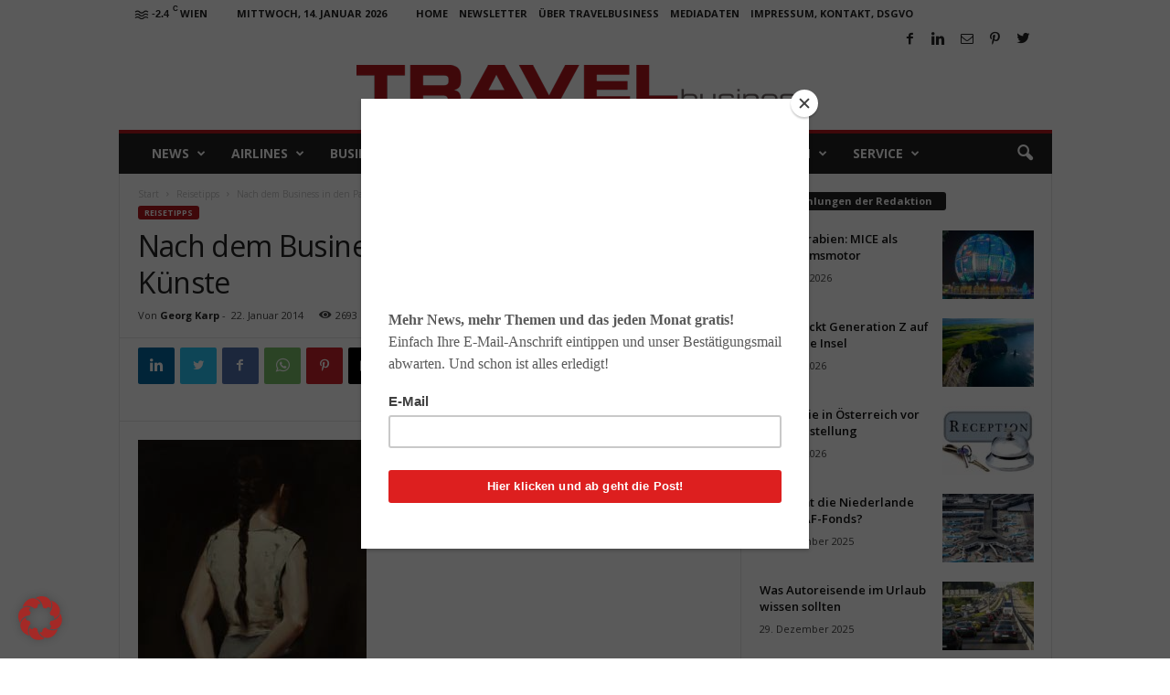

--- FILE ---
content_type: text/html; charset=UTF-8
request_url: https://www.travelbusiness.at/reisetipps/business-bruessel-belgien-flandern-kunst-palast-schoene-kuenste-ausstellung/0014979/
body_size: 29330
content:
<!doctype html > <!--[if IE 8]><html class="ie8" lang="de"> <![endif]--> <!--[if IE 9]><html class="ie9" lang="de"> <![endif]--> <!--[if gt IE 8]><!--><html lang="de"> <!--<![endif]--><head><link media="all" href="https://www.travelbusiness.at/wp-content/cache/autoptimize/css/autoptimize_6655901561e5ed8661e00c56b83dd53c.css" rel="stylesheet"><link media="screen" href="https://www.travelbusiness.at/wp-content/cache/autoptimize/css/autoptimize_ca17595db25490d6e090f92d5ce5c5d9.css" rel="stylesheet"><title>Brüssel: Nach dem Business ins Museum</title><meta charset="UTF-8" /><meta name="viewport" content="width=device-width, initial-scale=1.0"><link rel="pingback" href="https://www.travelbusiness.at/xmlrpc.php" /><meta name='robots' content='index, follow, max-image-preview:large, max-snippet:-1, max-video-preview:-1' /><link rel="canonical" href="https://www.travelbusiness.at/reisetipps/business-bruessel-belgien-flandern-kunst-palast-schoene-kuenste-ausstellung/0014979/" /><meta property="og:locale" content="de_DE" /><meta property="og:type" content="article" /><meta property="og:title" content="Brüssel: Nach dem Business ins Museum" /><meta property="og:description" content="Im Frühjahr 2014 präsentiert der Palast für Schöne Künste in Brüssel gemeinsam mit dem Dallas Museum der Kunst die Übersichtsausstellung „As sweet as it gets“ mit den Werken des Belgischen Malers Michael Borremans. Anhand von rund 100 Werken aus den letzten 14 Jahren bietet diese Ausstellung eine wichtige Übersicht dieses weltbekannten Belgischen Künstlers. Die unterschiedlichen [&hellip;]" /><meta property="og:url" content="https://www.travelbusiness.at/reisetipps/business-bruessel-belgien-flandern-kunst-palast-schoene-kuenste-ausstellung/0014979/" /><meta property="og:site_name" content="TRAVELbusiness" /><meta property="article:publisher" content="https://www.facebook.com/TRAVELbusiness.at/" /><meta property="article:author" content="https://facebook.com/travelbusiness.at" /><meta property="article:published_time" content="2014-01-22T17:52:06+00:00" /><meta property="article:modified_time" content="2014-01-22T18:01:48+00:00" /><meta property="og:image" content="https://www.travelbusiness.at/wp-content/uploads/2014/01/Michael-Borremans_Bruessel_Belgien_Bozar250x343.jpg" /><meta property="og:image:width" content="250" /><meta property="og:image:height" content="343" /><meta property="og:image:type" content="image/jpeg" /><meta name="author" content="Georg Karp" /><meta name="twitter:card" content="summary_large_image" /><meta name="twitter:creator" content="@https://twitter.com/TRAVELbusinessA" /><meta name="twitter:site" content="@TRAVELbusinessA" /><meta name="twitter:label1" content="Verfasst von" /><meta name="twitter:data1" content="Georg Karp" /><meta name="twitter:label2" content="Geschätzte Lesezeit" /><meta name="twitter:data2" content="2 Minuten" /> <script type="application/ld+json" class="yoast-schema-graph">{"@context":"https://schema.org","@graph":[{"@type":"Article","@id":"https://www.travelbusiness.at/reisetipps/business-bruessel-belgien-flandern-kunst-palast-schoene-kuenste-ausstellung/0014979/#article","isPartOf":{"@id":"https://www.travelbusiness.at/reisetipps/business-bruessel-belgien-flandern-kunst-palast-schoene-kuenste-ausstellung/0014979/"},"author":{"name":"Georg Karp","@id":"https://www.travelbusiness.at/#/schema/person/a9d2f5b54fce4d05ce0bb80b0b770fbf"},"headline":"Nach dem Business in den Palast für Schöne Künste","datePublished":"2014-01-22T17:52:06+00:00","dateModified":"2014-01-22T18:01:48+00:00","mainEntityOfPage":{"@id":"https://www.travelbusiness.at/reisetipps/business-bruessel-belgien-flandern-kunst-palast-schoene-kuenste-ausstellung/0014979/"},"wordCount":333,"commentCount":1,"image":{"@id":"https://www.travelbusiness.at/reisetipps/business-bruessel-belgien-flandern-kunst-palast-schoene-kuenste-ausstellung/0014979/#primaryimage"},"thumbnailUrl":"https://www.travelbusiness.at/wp-content/uploads/2014/01/Michael-Borremans_Bruessel_Belgien_Bozar250x343.jpg","keywords":["Business","Business Travel","Events","Geschäftsreise","Geschäftsreisen","Travel","Urlaub"],"articleSection":["Reisetipps"],"inLanguage":"de","potentialAction":[{"@type":"CommentAction","name":"Comment","target":["https://www.travelbusiness.at/reisetipps/business-bruessel-belgien-flandern-kunst-palast-schoene-kuenste-ausstellung/0014979/#respond"]}]},{"@type":"WebPage","@id":"https://www.travelbusiness.at/reisetipps/business-bruessel-belgien-flandern-kunst-palast-schoene-kuenste-ausstellung/0014979/","url":"https://www.travelbusiness.at/reisetipps/business-bruessel-belgien-flandern-kunst-palast-schoene-kuenste-ausstellung/0014979/","name":"Brüssel: Nach dem Business ins Museum","isPartOf":{"@id":"https://www.travelbusiness.at/#website"},"primaryImageOfPage":{"@id":"https://www.travelbusiness.at/reisetipps/business-bruessel-belgien-flandern-kunst-palast-schoene-kuenste-ausstellung/0014979/#primaryimage"},"image":{"@id":"https://www.travelbusiness.at/reisetipps/business-bruessel-belgien-flandern-kunst-palast-schoene-kuenste-ausstellung/0014979/#primaryimage"},"thumbnailUrl":"https://www.travelbusiness.at/wp-content/uploads/2014/01/Michael-Borremans_Bruessel_Belgien_Bozar250x343.jpg","datePublished":"2014-01-22T17:52:06+00:00","dateModified":"2014-01-22T18:01:48+00:00","author":{"@id":"https://www.travelbusiness.at/#/schema/person/a9d2f5b54fce4d05ce0bb80b0b770fbf"},"breadcrumb":{"@id":"https://www.travelbusiness.at/reisetipps/business-bruessel-belgien-flandern-kunst-palast-schoene-kuenste-ausstellung/0014979/#breadcrumb"},"inLanguage":"de","potentialAction":[{"@type":"ReadAction","target":["https://www.travelbusiness.at/reisetipps/business-bruessel-belgien-flandern-kunst-palast-schoene-kuenste-ausstellung/0014979/"]}]},{"@type":"ImageObject","inLanguage":"de","@id":"https://www.travelbusiness.at/reisetipps/business-bruessel-belgien-flandern-kunst-palast-schoene-kuenste-ausstellung/0014979/#primaryimage","url":"https://www.travelbusiness.at/wp-content/uploads/2014/01/Michael-Borremans_Bruessel_Belgien_Bozar250x343.jpg","contentUrl":"https://www.travelbusiness.at/wp-content/uploads/2014/01/Michael-Borremans_Bruessel_Belgien_Bozar250x343.jpg","width":250,"height":343,"caption":"Michaël Borremans: Ölbild „Automat“ aus dem Jahr 2008 (Foto: Peter Cox Courtesy Zeno X Gallery, Antwerpen)"},{"@type":"BreadcrumbList","@id":"https://www.travelbusiness.at/reisetipps/business-bruessel-belgien-flandern-kunst-palast-schoene-kuenste-ausstellung/0014979/#breadcrumb","itemListElement":[{"@type":"ListItem","position":1,"name":"Startseite","item":"https://www.travelbusiness.at/"},{"@type":"ListItem","position":2,"name":"Nach dem Business in den Palast für Schöne Künste"}]},{"@type":"WebSite","@id":"https://www.travelbusiness.at/#website","url":"https://www.travelbusiness.at/","name":"TRAVELbusiness","description":"News-Portal für Urlaub, Reisen, Geschäftsreisen, Travel Management und Tourismus","potentialAction":[{"@type":"SearchAction","target":{"@type":"EntryPoint","urlTemplate":"https://www.travelbusiness.at/?s={search_term_string}"},"query-input":{"@type":"PropertyValueSpecification","valueRequired":true,"valueName":"search_term_string"}}],"inLanguage":"de"},{"@type":"Person","@id":"https://www.travelbusiness.at/#/schema/person/a9d2f5b54fce4d05ce0bb80b0b770fbf","name":"Georg Karp","image":{"@type":"ImageObject","inLanguage":"de","@id":"https://www.travelbusiness.at/#/schema/person/image/","url":"https://secure.gravatar.com/avatar/a1a628e4869323dfc12af2d06411bd446d9932d563039ffef96504ae9a9944b9?s=96&d=blank&r=g","contentUrl":"https://secure.gravatar.com/avatar/a1a628e4869323dfc12af2d06411bd446d9932d563039ffef96504ae9a9944b9?s=96&d=blank&r=g","caption":"Georg Karp"},"sameAs":["https://travelbusiness.at","https://facebook.com/travelbusiness.at","https://www.linkedin.com/in/georgkarp/","https://x.com/https://twitter.com/TRAVELbusinessA"],"url":"https://www.travelbusiness.at/author/gkarp/"}]}</script> <link rel='dns-prefetch' href='//fonts.googleapis.com' /><link rel="alternate" type="application/rss+xml" title="TRAVELbusiness &raquo; Feed" href="https://www.travelbusiness.at/feed/" /><link rel="alternate" type="application/rss+xml" title="TRAVELbusiness &raquo; Kommentar-Feed" href="https://www.travelbusiness.at/comments/feed/" /><link rel="alternate" type="application/rss+xml" title="TRAVELbusiness &raquo; Nach dem Business in den Palast für Schöne Künste-Kommentar-Feed" href="https://www.travelbusiness.at/reisetipps/business-bruessel-belgien-flandern-kunst-palast-schoene-kuenste-ausstellung/0014979/feed/" /><link rel="alternate" title="oEmbed (JSON)" type="application/json+oembed" href="https://www.travelbusiness.at/wp-json/oembed/1.0/embed?url=https%3A%2F%2Fwww.travelbusiness.at%2Freisetipps%2Fbusiness-bruessel-belgien-flandern-kunst-palast-schoene-kuenste-ausstellung%2F0014979%2F" /><link rel="alternate" title="oEmbed (XML)" type="text/xml+oembed" href="https://www.travelbusiness.at/wp-json/oembed/1.0/embed?url=https%3A%2F%2Fwww.travelbusiness.at%2Freisetipps%2Fbusiness-bruessel-belgien-flandern-kunst-palast-schoene-kuenste-ausstellung%2F0014979%2F&#038;format=xml" /><link rel='stylesheet' id='google-fonts-style-css' href='https://fonts.googleapis.com/css?family=Open+Sans%3A400%2C600%2C700%7CRoboto+Condensed%3A400%2C500%2C700&#038;display=swap&#038;ver=5.4.1' type='text/css' media='all' /> <script type="text/javascript" src="https://www.travelbusiness.at/wp-includes/js/jquery/jquery.min.js?ver=3.7.1" id="jquery-core-js"></script> <script type="text/javascript" id="borlabs-cookie-prioritize-js-extra">var borlabsCookiePrioritized = {"domain":"www.travelbusiness.at","path":"/","version":"1","bots":"1","optInJS":{"statistics":{"google-analytics":"[base64]"}}};
//# sourceURL=borlabs-cookie-prioritize-js-extra</script> <link rel="https://api.w.org/" href="https://www.travelbusiness.at/wp-json/" /><link rel="alternate" title="JSON" type="application/json" href="https://www.travelbusiness.at/wp-json/wp/v2/posts/14979" /><link rel="EditURI" type="application/rsd+xml" title="RSD" href="https://www.travelbusiness.at/xmlrpc.php?rsd" /><meta name="generator" content="WordPress 6.9" /><link rel='shortlink' href='https://www.travelbusiness.at/?p=14979' /> <!--[if lt IE 9]><script src="https://cdnjs.cloudflare.com/ajax/libs/html5shiv/3.7.3/html5shiv.js"></script><![endif]--> <script>if('0' === '1') {
    window.dataLayer = window.dataLayer || [];
    function gtag(){dataLayer.push(arguments);}
    gtag('consent', 'default', {
       'ad_storage': 'denied',
       'analytics_storage': 'denied'
    });
    gtag("js", new Date());

    gtag("config", "G-F9SF5MFSPW", { "anonymize_ip": true });

    (function (w, d, s, i) {
    var f = d.getElementsByTagName(s)[0],
        j = d.createElement(s);
    j.async = true;
    j.src =
        "https://www.googletagmanager.com/gtag/js?id=" + i;
    f.parentNode.insertBefore(j, f);
    })(window, document, "script", "G-F9SF5MFSPW");
}</script>  <script>var tdBlocksArray = []; //here we store all the items for the current page

	    //td_block class - each ajax block uses a object of this class for requests
	    function tdBlock() {
		    this.id = '';
		    this.block_type = 1; //block type id (1-234 etc)
		    this.atts = '';
		    this.td_column_number = '';
		    this.td_current_page = 1; //
		    this.post_count = 0; //from wp
		    this.found_posts = 0; //from wp
		    this.max_num_pages = 0; //from wp
		    this.td_filter_value = ''; //current live filter value
		    this.is_ajax_running = false;
		    this.td_user_action = ''; // load more or infinite loader (used by the animation)
		    this.header_color = '';
		    this.ajax_pagination_infinite_stop = ''; //show load more at page x
	    }


        // td_js_generator - mini detector
        (function(){
            var htmlTag = document.getElementsByTagName("html")[0];

	        if ( navigator.userAgent.indexOf("MSIE 10.0") > -1 ) {
                htmlTag.className += ' ie10';
            }

            if ( !!navigator.userAgent.match(/Trident.*rv\:11\./) ) {
                htmlTag.className += ' ie11';
            }

	        if ( navigator.userAgent.indexOf("Edge") > -1 ) {
                htmlTag.className += ' ieEdge';
            }

            if ( /(iPad|iPhone|iPod)/g.test(navigator.userAgent) ) {
                htmlTag.className += ' td-md-is-ios';
            }

            var user_agent = navigator.userAgent.toLowerCase();
            if ( user_agent.indexOf("android") > -1 ) {
                htmlTag.className += ' td-md-is-android';
            }

            if ( -1 !== navigator.userAgent.indexOf('Mac OS X')  ) {
                htmlTag.className += ' td-md-is-os-x';
            }

            if ( /chrom(e|ium)/.test(navigator.userAgent.toLowerCase()) ) {
               htmlTag.className += ' td-md-is-chrome';
            }

            if ( -1 !== navigator.userAgent.indexOf('Firefox') ) {
                htmlTag.className += ' td-md-is-firefox';
            }

            if ( -1 !== navigator.userAgent.indexOf('Safari') && -1 === navigator.userAgent.indexOf('Chrome') ) {
                htmlTag.className += ' td-md-is-safari';
            }

            if( -1 !== navigator.userAgent.indexOf('IEMobile') ){
                htmlTag.className += ' td-md-is-iemobile';
            }

        })();




        var tdLocalCache = {};

        ( function () {
            "use strict";

            tdLocalCache = {
                data: {},
                remove: function (resource_id) {
                    delete tdLocalCache.data[resource_id];
                },
                exist: function (resource_id) {
                    return tdLocalCache.data.hasOwnProperty(resource_id) && tdLocalCache.data[resource_id] !== null;
                },
                get: function (resource_id) {
                    return tdLocalCache.data[resource_id];
                },
                set: function (resource_id, cachedData) {
                    tdLocalCache.remove(resource_id);
                    tdLocalCache.data[resource_id] = cachedData;
                }
            };
        })();

    
    
var td_viewport_interval_list=[{"limitBottom":767,"sidebarWidth":251},{"limitBottom":1023,"sidebarWidth":339}];
var td_animation_stack_effect="type0";
var tds_animation_stack=true;
var td_animation_stack_specific_selectors=".entry-thumb, img, .td-lazy-img";
var td_animation_stack_general_selectors=".td-animation-stack img, .td-animation-stack .entry-thumb, .post img, .td-animation-stack .td-lazy-img";
var tdc_is_installed="yes";
var td_ajax_url="https:\/\/www.travelbusiness.at\/wp-admin\/admin-ajax.php?td_theme_name=Newsmag&v=5.4.1";
var td_get_template_directory_uri="https:\/\/www.travelbusiness.at\/wp-content\/plugins\/td-composer\/legacy\/common";
var tds_snap_menu="smart_snap_always";
var tds_logo_on_sticky="";
var tds_header_style="7";
var td_please_wait="Bitte warten...";
var td_email_user_pass_incorrect="Benutzername oder Passwort falsch!";
var td_email_user_incorrect="E-Mail-Adresse oder Benutzername falsch!";
var td_email_incorrect="E-Mail-Adresse nicht korrekt!";
var td_user_incorrect="Username incorrect!";
var td_email_user_empty="Email or username empty!";
var td_pass_empty="Pass empty!";
var td_pass_pattern_incorrect="Invalid Pass Pattern!";
var td_retype_pass_incorrect="Retyped Pass incorrect!";
var tds_more_articles_on_post_enable="";
var tds_more_articles_on_post_time_to_wait="";
var tds_more_articles_on_post_pages_distance_from_top=0;
var tds_theme_color_site_wide="#b3161d";
var tds_smart_sidebar="enabled";
var tdThemeName="Newsmag";
var tdThemeNameWl="Newsmag";
var td_magnific_popup_translation_tPrev="Vorherige (Pfeiltaste links)";
var td_magnific_popup_translation_tNext="Weiter (rechte Pfeiltaste)";
var td_magnific_popup_translation_tCounter="%curr% von %total%";
var td_magnific_popup_translation_ajax_tError="Der Inhalt von %url% konnte nicht geladen werden.";
var td_magnific_popup_translation_image_tError="Das Bild #%curr% konnte nicht geladen werden.";
var tdBlockNonce="459fba6a01";
var tdDateNamesI18n={"month_names":["Januar","Februar","M\u00e4rz","April","Mai","Juni","Juli","August","September","Oktober","November","Dezember"],"month_names_short":["Jan.","Feb.","M\u00e4rz","Apr.","Mai","Juni","Juli","Aug.","Sep.","Okt.","Nov.","Dez."],"day_names":["Sonntag","Montag","Dienstag","Mittwoch","Donnerstag","Freitag","Samstag"],"day_names_short":["So.","Mo.","Di.","Mi.","Do.","Fr.","Sa."]};
var td_ad_background_click_link="";
var td_ad_background_click_target="";</script>  <script type="application/ld+json">{
        "@context": "http://schema.org",
        "@type": "BreadcrumbList",
        "itemListElement": [
            {
                "@type": "ListItem",
                "position": 1,
                "item": {
                    "@type": "WebSite",
                    "@id": "https://www.travelbusiness.at/",
                    "name": "Start"
                }
            },
            {
                "@type": "ListItem",
                "position": 2,
                    "item": {
                    "@type": "WebPage",
                    "@id": "https://www.travelbusiness.at/category/reisetipps/",
                    "name": "Reisetipps"
                }
            }
            ,{
                "@type": "ListItem",
                "position": 3,
                    "item": {
                    "@type": "WebPage",
                    "@id": "https://www.travelbusiness.at/reisetipps/business-bruessel-belgien-flandern-kunst-palast-schoene-kuenste-ausstellung/0014979/",
                    "name": "Nach dem Business in den Palast für Schöne Künste"                                
                }
            }    
        ]
    }</script> </head><body class="wp-singular post-template-default single single-post postid-14979 single-format-standard wp-theme-Newsmag business-bruessel-belgien-flandern-kunst-palast-schoene-kuenste-ausstellung global-block-template-1 td-animation-stack-type0 td-full-layout" itemscope="itemscope" itemtype="https://schema.org/WebPage"><div class="td-scroll-up  td-hide-scroll-up-on-mob"  style="display:none;"><i class="td-icon-menu-up"></i></div><div class="td-menu-background"></div><div id="td-mobile-nav"><div class="td-mobile-container"><div class="td-menu-socials-wrap"><div class="td-menu-socials"> <span class="td-social-icon-wrap"> <a target="_blank" href="https://www.facebook.com/TRAVELbusiness.at/" title="Facebook"> <i class="td-icon-font td-icon-facebook"></i> </a> </span> <span class="td-social-icon-wrap"> <a target="_blank" href="https://www.linkedin.com/in/georgkarp/" title="Linkedin"> <i class="td-icon-font td-icon-linkedin"></i> </a> </span> <span class="td-social-icon-wrap"> <a target="_blank" href="mailto:redaktion@travelbusiness.at" title="Mail"> <i class="td-icon-font td-icon-mail-1"></i> </a> </span> <span class="td-social-icon-wrap"> <a target="_blank" href="https://at.pinterest.com/georgkarp" title="Pinterest"> <i class="td-icon-font td-icon-pinterest"></i> </a> </span> <span class="td-social-icon-wrap"> <a target="_blank" href="https://twitter.com/TRAVELbusinessA/" title="Twitter"> <i class="td-icon-font td-icon-twitter"></i> </a> </span></div><div class="td-mobile-close"> <span><i class="td-icon-close-mobile"></i></span></div></div><div class="td-mobile-content"><div class="menu-travelbusiness-container"><ul id="menu-travelbusiness" class="td-mobile-main-menu"><li id="menu-item-502" class="menu-item menu-item-type-taxonomy menu-item-object-category menu-item-first menu-item-has-children menu-item-502"><a href="https://www.travelbusiness.at/category/news/">News<i class="td-icon-menu-right td-element-after"></i></a><ul class="sub-menu"><li id="menu-item-0" class="menu-item-0"><a href="https://www.travelbusiness.at/category/news/shortcuts/">Short Cuts</a></li></ul></li><li id="menu-item-497" class="menu-item menu-item-type-taxonomy menu-item-object-category menu-item-497"><a href="https://www.travelbusiness.at/category/airlines/">Airlines</a></li><li id="menu-item-498" class="menu-item menu-item-type-taxonomy menu-item-object-category menu-item-498"><a href="https://www.travelbusiness.at/category/business-lounge/">Business</a></li><li id="menu-item-499" class="menu-item menu-item-type-taxonomy menu-item-object-category menu-item-499"><a href="https://www.travelbusiness.at/category/hotels/">Hotels</a></li><li id="menu-item-500" class="menu-item menu-item-type-taxonomy menu-item-object-category current-post-ancestor current-menu-parent current-post-parent menu-item-500"><a href="https://www.travelbusiness.at/category/reisetipps/">Reisetipps</a></li><li id="menu-item-501" class="menu-item menu-item-type-taxonomy menu-item-object-category menu-item-501"><a href="https://www.travelbusiness.at/category/tourismus/">Tourismus</a></li><li id="menu-item-3398" class="menu-item menu-item-type-taxonomy menu-item-object-category menu-item-3398"><a href="https://www.travelbusiness.at/category/studien/">Studien</a></li><li id="menu-item-26902" class="menu-item menu-item-type-taxonomy menu-item-object-category menu-item-26902"><a href="https://www.travelbusiness.at/category/service/">Service</a></li></ul></div></div></div></div><div class="td-search-background"></div><div class="td-search-wrap-mob"><div class="td-drop-down-search"><form method="get" class="td-search-form" action="https://www.travelbusiness.at/"><div class="td-search-close"> <span><i class="td-icon-close-mobile"></i></span></div><div role="search" class="td-search-input"> <span>Suche</span> <input id="td-header-search-mob" type="text" value="" name="s" autocomplete="off" /></div></form><div id="td-aj-search-mob"></div></div></div><div id="td-outer-wrap"><div class="td-outer-container"><div class="td-header-wrap td-header-container td-header-style-7"><div class="td-header-row td-header-top-menu"><div class="td-top-bar-container top-bar-style-1"><div class="td-header-sp-top-menu"><div class="td-weather-top-widget" id="td_top_weather_uid"> <i class="td-icons mist-d"></i><div class="td-weather-now" data-block-uid="td_top_weather_uid"> <span class="td-big-degrees">-2.4</span> <span class="td-weather-unit">C</span></div><div class="td-weather-header"><div class="td-weather-city">Wien</div></div></div><div class="td_data_time"><div > Mittwoch, 14. Januar 2026</div></div><div class="menu-top-container"><ul id="menu-top-menu" class="top-header-menu"><li id="menu-item-49496" class="menu-item menu-item-type-post_type menu-item-object-page menu-item-home menu-item-first td-menu-item td-normal-menu menu-item-49496"><a href="https://www.travelbusiness.at/">Home</a></li><li id="menu-item-49681" class="menu-item menu-item-type-post_type menu-item-object-page td-menu-item td-normal-menu menu-item-49681"><a href="https://www.travelbusiness.at/newsletter/">Newsletter</a></li><li id="menu-item-49495" class="menu-item menu-item-type-post_type menu-item-object-page td-menu-item td-normal-menu menu-item-49495"><a href="https://www.travelbusiness.at/ueber-uns/">Über TRAVELbusiness</a></li><li id="menu-item-49493" class="menu-item menu-item-type-post_type menu-item-object-page td-menu-item td-normal-menu menu-item-49493"><a href="https://www.travelbusiness.at/mediadaten/">Mediadaten</a></li><li id="menu-item-53055" class="menu-item menu-item-type-post_type menu-item-object-page menu-item-privacy-policy td-menu-item td-normal-menu menu-item-53055"><a rel="privacy-policy" href="https://www.travelbusiness.at/impressum-kontakt-dsgvo/">Impressum, Kontakt, DSGVO</a></li></ul></div></div><div class="td-header-sp-top-widget"> <span class="td-social-icon-wrap"> <a target="_blank" href="https://www.facebook.com/TRAVELbusiness.at/" title="Facebook"> <i class="td-icon-font td-icon-facebook"></i> </a> </span> <span class="td-social-icon-wrap"> <a target="_blank" href="https://www.linkedin.com/in/georgkarp/" title="Linkedin"> <i class="td-icon-font td-icon-linkedin"></i> </a> </span> <span class="td-social-icon-wrap"> <a target="_blank" href="mailto:redaktion@travelbusiness.at" title="Mail"> <i class="td-icon-font td-icon-mail-1"></i> </a> </span> <span class="td-social-icon-wrap"> <a target="_blank" href="https://at.pinterest.com/georgkarp" title="Pinterest"> <i class="td-icon-font td-icon-pinterest"></i> </a> </span> <span class="td-social-icon-wrap"> <a target="_blank" href="https://twitter.com/TRAVELbusinessA/" title="Twitter"> <i class="td-icon-font td-icon-twitter"></i> </a> </span></div></div></div><div class="td-header-row td-header-header"><div class="td-header-sp-logo"> <a class="td-main-logo" href="https://www.travelbusiness.at/"> <img class="td-retina-data"  data-retina="https://www.travelbusiness.at/wp-content/uploads/2017/12/TravelBusiness-logo-500.png" src="https://www.travelbusiness.at/wp-content/uploads/2017/12/TravelBusiness-logo-500.png" alt="TRAVELbusiness - Das Online-Portal für Geschäftsreisen, Tourismus und Reise " title="TRAVELbusiness - Das Online-Portal für Geschäftsreisen, Tourismus und Reise " width="500" height="45"/> <span class="td-visual-hidden">TRAVELbusiness</span> </a></div></div><div class="td-header-menu-wrap"><div class="td-header-row td-header-border td-header-main-menu"><div id="td-header-menu" role="navigation"><div id="td-top-mobile-toggle"><span><i class="td-icon-font td-icon-mobile"></i></span></div><div class="td-main-menu-logo td-logo-in-header"> <a class="td-mobile-logo td-sticky-disable" href="https://www.travelbusiness.at/"> <img class="td-retina-data" data-retina="https://www.travelbusiness.at/wp-content/uploads/2017/12/TravelBusiness-logo-white-1-300x27.png" src="https://www.travelbusiness.at/wp-content/uploads/2017/12/TravelBusiness-logo-white-1-300x27.png" alt="TRAVELbusiness - Das Online-Portal für Geschäftsreisen, Tourismus und Reise " title="TRAVELbusiness - Das Online-Portal für Geschäftsreisen, Tourismus und Reise " /> </a> <a class="td-header-logo td-sticky-disable" href="https://www.travelbusiness.at/"> <img class="td-retina-data" data-retina="https://www.travelbusiness.at/wp-content/uploads/2017/12/TravelBusiness-logo-500.png" src="https://www.travelbusiness.at/wp-content/uploads/2017/12/TravelBusiness-logo-500.png" alt="TRAVELbusiness - Das Online-Portal für Geschäftsreisen, Tourismus und Reise " title="TRAVELbusiness - Das Online-Portal für Geschäftsreisen, Tourismus und Reise "/> </a></div><div class="menu-travelbusiness-container"><ul id="menu-travelbusiness-1" class="sf-menu"><li class="menu-item menu-item-type-taxonomy menu-item-object-category menu-item-first td-menu-item td-mega-menu menu-item-502"><a href="https://www.travelbusiness.at/category/news/">News</a><ul class="sub-menu"><li class="menu-item-0"><div class="td-container-border"><div class="td-mega-grid"><script>var block_tdi_1 = new tdBlock();
block_tdi_1.id = "tdi_1";
block_tdi_1.atts = '{"limit":"5","td_column_number":3,"ajax_pagination":"next_prev","category_id":"46","show_child_cat":5,"td_ajax_filter_type":"td_category_ids_filter","td_ajax_preloading":"","block_type":"td_block_mega_menu","block_template_id":"","header_color":"","ajax_pagination_infinite_stop":"","offset":"","td_filter_default_txt":"","td_ajax_filter_ids":"","el_class":"","color_preset":"","ajax_pagination_next_prev_swipe":"","border_top":"","css":"","tdc_css":"","class":"tdi_1","tdc_css_class":"tdi_1","tdc_css_class_style":"tdi_1_rand_style"}';
block_tdi_1.td_column_number = "3";
block_tdi_1.block_type = "td_block_mega_menu";
block_tdi_1.post_count = "5";
block_tdi_1.found_posts = "1197";
block_tdi_1.header_color = "";
block_tdi_1.ajax_pagination_infinite_stop = "";
block_tdi_1.max_num_pages = "240";
tdBlocksArray.push(block_tdi_1);</script><div class="td_block_wrap td_block_mega_menu tdi_1 td_with_ajax_pagination td-pb-border-top td_block_template_1"  data-td-block-uid="tdi_1" ><div id=tdi_1 class="td_block_inner"><div class="td-mega-row"><div class="td-mega-span"><div class="td_module_mega_menu td-animation-stack td_mod_mega_menu td-cpt-post"><div class="td-module-image"><div class="td-module-thumb"><a href="https://www.travelbusiness.at/news/entdecken-sie-ihr-reiseglueck-wie-marco-polo/0099230/"  rel="bookmark" class="td-image-wrap " title="Entdecken Sie ihr Reiseglück wie Marco Polo!" ><img class="entry-thumb" src="" alt="Reiseglück entdecken. Im Jahr 1271 machte sich der venezianische Händler Marco Polo als erster Europäer zu einer langen Reise durch die Gebirge und Wüsten Asiens. Er suchte das Reiseglück in China (Bild: The Travels of Marco Polo)" title="Entdecken Sie ihr Reiseglück wie Marco Polo!" data-type="image_tag" data-img-url="https://www.travelbusiness.at/wp-content/uploads/2025/12/Marco_Polo_traveling-1920x1300-1-180x135.jpeg"  width="180" height="135" /></a></div></div><div class="item-details"><div class="entry-title td-module-title"><a href="https://www.travelbusiness.at/news/entdecken-sie-ihr-reiseglueck-wie-marco-polo/0099230/"  rel="bookmark" title="Entdecken Sie ihr Reiseglück wie Marco Polo!">Entdecken Sie ihr Reiseglück wie Marco Polo!</a></div></div></div></div><div class="td-mega-span"><div class="td_module_mega_menu td-animation-stack td_mod_mega_menu td-cpt-post"><div class="td-module-image"><div class="td-module-thumb"><a href="https://www.travelbusiness.at/news/best-ager/0099059/"  rel="bookmark" class="td-image-wrap " title="Best Ager als lukrative Zielgruppe im Focus" ><img class="entry-thumb" src="" alt="Ein älteres Paar – Best Ager – sitzt lässig auf einem Sofa und blickt auf das Display eines Laptops" title="Best Ager als lukrative Zielgruppe im Focus" data-type="image_tag" data-img-url="https://www.travelbusiness.at/wp-content/uploads/2025/12/Best-Ager-Senioren-pexels-yankrukov-6817697-180x135.jpeg"  width="180" height="135" /></a></div></div><div class="item-details"><div class="entry-title td-module-title"><a href="https://www.travelbusiness.at/news/best-ager/0099059/"  rel="bookmark" title="Best Ager als lukrative Zielgruppe im Focus">Best Ager als lukrative Zielgruppe im Focus</a></div></div></div></div><div class="td-mega-span"><div class="td_module_mega_menu td-animation-stack td_mod_mega_menu td-cpt-post"><div class="td-module-image"><div class="td-module-thumb"><a href="https://www.travelbusiness.at/news/asien-2026/0098513/"  rel="bookmark" class="td-image-wrap " title="Asien als neue Chance für die Reisebranche" ><img class="entry-thumb" src="" alt="Viele Personen mit Kopfbedeckung wann durch ein bewässertes Reisefeld" title="Asien als neue Chance für die Reisebranche" data-type="image_tag" data-img-url="https://www.travelbusiness.at/wp-content/uploads/2025/11/salt-harvesting-3060093_1920neu-180x135.jpeg"  width="180" height="135" /></a></div></div><div class="item-details"><div class="entry-title td-module-title"><a href="https://www.travelbusiness.at/news/asien-2026/0098513/"  rel="bookmark" title="Asien als neue Chance für die Reisebranche">Asien als neue Chance für die Reisebranche</a></div></div></div></div><div class="td-mega-span"><div class="td_module_mega_menu td-animation-stack td_mod_mega_menu td-cpt-post"><div class="td-module-image"><div class="td-module-thumb"><a href="https://www.travelbusiness.at/news/destinationpay/0098873/"  rel="bookmark" class="td-image-wrap " title="DestinationPay belohnt „brave“ Touristen" ><img class="entry-thumb" src="" alt="Die Initiative DestinationPay folgt dem Modell CopenPay, die Touristen in Kopenhagen zur Mitarbeit auffordert: Müll sammeln oder Kanäle reinigen (Bild: Mark Tanggaard) Werbung für CopenPay in Kopenhagen" title="DestinationPay belohnt „brave“ Touristen" data-type="image_tag" data-img-url="https://www.travelbusiness.at/wp-content/uploads/2025/12/CopenPay_Outdoor_MarkTanggaard-19-180x135.jpg"  width="180" height="135" /></a></div></div><div class="item-details"><div class="entry-title td-module-title"><a href="https://www.travelbusiness.at/news/destinationpay/0098873/"  rel="bookmark" title="DestinationPay belohnt „brave“ Touristen">DestinationPay belohnt „brave“ Touristen</a></div></div></div></div><div class="td-mega-span"><div class="td_module_mega_menu td-animation-stack td_mod_mega_menu td-cpt-post"><div class="td-module-image"><div class="td-module-thumb"><a href="https://www.travelbusiness.at/news/touristensteuer/0098777/"  rel="bookmark" class="td-image-wrap " title="London will Touristensteuer für Infrastruktur" ><img class="entry-thumb" src="" alt="Touristensteuer: London bei Nacht: Towerbridge mit einem Delphin als Statue." title="London will Touristensteuer für Infrastruktur" data-type="image_tag" data-img-url="https://www.travelbusiness.at/wp-content/uploads/2025/12/london-3078109_1920-2-180x135.jpg"  width="180" height="135" /></a></div></div><div class="item-details"><div class="entry-title td-module-title"><a href="https://www.travelbusiness.at/news/touristensteuer/0098777/"  rel="bookmark" title="London will Touristensteuer für Infrastruktur">London will Touristensteuer für Infrastruktur</a></div></div></div></div></div></div><div class="td_mega_menu_sub_cats"><div class="block-mega-child-cats"><a class="cur-sub-cat mega-menu-sub-cat-tdi_1" id="tdi_2" data-td_block_id="tdi_1" data-td_filter_value="" href="https://www.travelbusiness.at/category/news/">Alle</a><a class="mega-menu-sub-cat-tdi_1"  id="tdi_3" data-td_block_id="tdi_1" data-td_filter_value="5669" href="https://www.travelbusiness.at/category/news/shortcuts/">Short Cuts</a></div></div><div class="td-next-prev-wrap"><a href="#" class="td-ajax-prev-page ajax-page-disabled" aria-label="prev-page" id="prev-page-tdi_1" data-td_block_id="tdi_1"><i class="td-next-prev-icon td-icon-font td-icon-menu-left"></i></a><a href="#"  class="td-ajax-next-page" aria-label="next-page" id="next-page-tdi_1" data-td_block_id="tdi_1"><i class="td-next-prev-icon td-icon-font td-icon-menu-right"></i></a></div><div class="clearfix"></div></div></div></div></li></ul></li><li class="menu-item menu-item-type-taxonomy menu-item-object-category td-menu-item td-mega-menu menu-item-497"><a href="https://www.travelbusiness.at/category/airlines/">Airlines</a><ul class="sub-menu"><li class="menu-item-0"><div class="td-container-border"><div class="td-mega-grid"><script>var block_tdi_4 = new tdBlock();
block_tdi_4.id = "tdi_4";
block_tdi_4.atts = '{"limit":"5","td_column_number":3,"ajax_pagination":"next_prev","category_id":"1","show_child_cat":5,"td_ajax_filter_type":"td_category_ids_filter","td_ajax_preloading":"","block_type":"td_block_mega_menu","block_template_id":"","header_color":"","ajax_pagination_infinite_stop":"","offset":"","td_filter_default_txt":"","td_ajax_filter_ids":"","el_class":"","color_preset":"","ajax_pagination_next_prev_swipe":"","border_top":"","css":"","tdc_css":"","class":"tdi_4","tdc_css_class":"tdi_4","tdc_css_class_style":"tdi_4_rand_style"}';
block_tdi_4.td_column_number = "3";
block_tdi_4.block_type = "td_block_mega_menu";
block_tdi_4.post_count = "5";
block_tdi_4.found_posts = "883";
block_tdi_4.header_color = "";
block_tdi_4.ajax_pagination_infinite_stop = "";
block_tdi_4.max_num_pages = "177";
tdBlocksArray.push(block_tdi_4);</script><div class="td_block_wrap td_block_mega_menu tdi_4 td-no-subcats td_with_ajax_pagination td-pb-border-top td_block_template_1"  data-td-block-uid="tdi_4" ><div id=tdi_4 class="td_block_inner"><div class="td-mega-row"><div class="td-mega-span"><div class="td_module_mega_menu td-animation-stack td_mod_mega_menu td-cpt-post"><div class="td-module-image"><div class="td-module-thumb"><a href="https://www.travelbusiness.at/airlines/bekommt-die-niederlande-einen-saf-fonds/0099285/"  rel="bookmark" class="td-image-wrap " title="Bekommt die Niederlande einen SAF-Fonds?" ><img class="entry-thumb" src="" alt="" title="Bekommt die Niederlande einen SAF-Fonds?" data-type="image_tag" data-img-url="https://www.travelbusiness.at/wp-content/uploads/2025/12/Foto-Kopie-180x135.jpeg"  width="180" height="135" /></a></div></div><div class="item-details"><div class="entry-title td-module-title"><a href="https://www.travelbusiness.at/airlines/bekommt-die-niederlande-einen-saf-fonds/0099285/"  rel="bookmark" title="Bekommt die Niederlande einen SAF-Fonds?">Bekommt die Niederlande einen SAF-Fonds?</a></div></div></div></div><div class="td-mega-span"><div class="td_module_mega_menu td-animation-stack td_mod_mega_menu td-cpt-post"><div class="td-module-image"><div class="td-module-thumb"><a href="https://www.travelbusiness.at/airlines/london/0099177/"  rel="bookmark" class="td-image-wrap " title="Nach London und Cardiff mit Air France" ><img class="entry-thumb" src="" alt="Touristen lieben London" title="Nach London und Cardiff mit Air France" data-type="image_tag" data-img-url="https://www.travelbusiness.at/wp-content/uploads/2022/01/london-2928889_1280_Pixabay_1024-180x135.jpg"  width="180" height="135" /></a></div></div><div class="item-details"><div class="entry-title td-module-title"><a href="https://www.travelbusiness.at/airlines/london/0099177/"  rel="bookmark" title="Nach London und Cardiff mit Air France">Nach London und Cardiff mit Air France</a></div></div></div></div><div class="td-mega-span"><div class="td_module_mega_menu td-animation-stack td_mod_mega_menu td-cpt-post"><div class="td-module-image"><div class="td-module-thumb"><a href="https://www.travelbusiness.at/airlines/dekarbonisierung/0099014/"  rel="bookmark" class="td-image-wrap " title="Dekarbonisierung der Luftfahrt unbezahlbar" ><img class="entry-thumb" src="" alt="Dekarbonisierung: Passagiere am blauen Himmel mit Kondensstreifen" title="Dekarbonisierung der Luftfahrt unbezahlbar" data-type="image_tag" data-img-url="https://www.travelbusiness.at/wp-content/uploads/2025/12/pexels-sevenstormphotography-728824-180x135.jpg"  width="180" height="135" /></a></div></div><div class="item-details"><div class="entry-title td-module-title"><a href="https://www.travelbusiness.at/airlines/dekarbonisierung/0099014/"  rel="bookmark" title="Dekarbonisierung der Luftfahrt unbezahlbar">Dekarbonisierung der Luftfahrt unbezahlbar</a></div></div></div></div><div class="td-mega-span"><div class="td_module_mega_menu td-animation-stack td_mod_mega_menu td-cpt-post"><div class="td-module-image"><div class="td-module-thumb"><a href="https://www.travelbusiness.at/airlines/eurowings-ber/0098794/"  rel="bookmark" class="td-image-wrap " title="Eurowings baut Angebot am BER in 2026 aus" ><img class="entry-thumb" src="" alt="" title="Eurowings baut Angebot am BER in 2026 aus" data-type="image_tag" data-img-url="https://www.travelbusiness.at/wp-content/uploads/2025/12/eurowings-flughafen-airport-5-180x135.jpeg"  width="180" height="135" /></a></div></div><div class="item-details"><div class="entry-title td-module-title"><a href="https://www.travelbusiness.at/airlines/eurowings-ber/0098794/"  rel="bookmark" title="Eurowings baut Angebot am BER in 2026 aus">Eurowings baut Angebot am BER in 2026 aus</a></div></div></div></div><div class="td-mega-span"><div class="td_module_mega_menu td-animation-stack td_mod_mega_menu td-cpt-post"><div class="td-module-image"><div class="td-module-thumb"><a href="https://www.travelbusiness.at/airlines/fluglaerm/0097465/"  rel="bookmark" class="td-image-wrap " title="So wird der Fluglärm immer leiser werden" ><img class="entry-thumb" src="" alt="Reduzierter Fluglärm durch Telverkleidung der Triebwerke" title="So wird der Fluglärm immer leiser werden" data-type="image_tag" data-img-url="https://www.travelbusiness.at/wp-content/uploads/2025/10/Modifikation-der-Schubduese-180x135.jpeg"  width="180" height="135" /></a></div></div><div class="item-details"><div class="entry-title td-module-title"><a href="https://www.travelbusiness.at/airlines/fluglaerm/0097465/"  rel="bookmark" title="So wird der Fluglärm immer leiser werden">So wird der Fluglärm immer leiser werden</a></div></div></div></div></div></div><div class="td-next-prev-wrap"><a href="#" class="td-ajax-prev-page ajax-page-disabled" aria-label="prev-page" id="prev-page-tdi_4" data-td_block_id="tdi_4"><i class="td-next-prev-icon td-icon-font td-icon-menu-left"></i></a><a href="#"  class="td-ajax-next-page" aria-label="next-page" id="next-page-tdi_4" data-td_block_id="tdi_4"><i class="td-next-prev-icon td-icon-font td-icon-menu-right"></i></a></div><div class="clearfix"></div></div></div></div></li></ul></li><li class="menu-item menu-item-type-taxonomy menu-item-object-category td-menu-item td-mega-menu menu-item-498"><a href="https://www.travelbusiness.at/category/business-lounge/">Business</a><ul class="sub-menu"><li class="menu-item-0"><div class="td-container-border"><div class="td-mega-grid"><script>var block_tdi_5 = new tdBlock();
block_tdi_5.id = "tdi_5";
block_tdi_5.atts = '{"limit":"5","td_column_number":3,"ajax_pagination":"next_prev","category_id":"36","show_child_cat":5,"td_ajax_filter_type":"td_category_ids_filter","td_ajax_preloading":"","block_type":"td_block_mega_menu","block_template_id":"","header_color":"","ajax_pagination_infinite_stop":"","offset":"","td_filter_default_txt":"","td_ajax_filter_ids":"","el_class":"","color_preset":"","ajax_pagination_next_prev_swipe":"","border_top":"","css":"","tdc_css":"","class":"tdi_5","tdc_css_class":"tdi_5","tdc_css_class_style":"tdi_5_rand_style"}';
block_tdi_5.td_column_number = "3";
block_tdi_5.block_type = "td_block_mega_menu";
block_tdi_5.post_count = "5";
block_tdi_5.found_posts = "643";
block_tdi_5.header_color = "";
block_tdi_5.ajax_pagination_infinite_stop = "";
block_tdi_5.max_num_pages = "129";
tdBlocksArray.push(block_tdi_5);</script><div class="td_block_wrap td_block_mega_menu tdi_5 td-no-subcats td_with_ajax_pagination td-pb-border-top td_block_template_1"  data-td-block-uid="tdi_5" ><div id=tdi_5 class="td_block_inner"><div class="td-mega-row"><div class="td-mega-span"><div class="td_module_mega_menu td-animation-stack td_mod_mega_menu td-cpt-post"><div class="td-module-image"><div class="td-module-thumb"><a href="https://www.travelbusiness.at/business-lounge/saudi-arabien-mice-als-wachstumsmotor/0099412/"  rel="bookmark" class="td-image-wrap " title="Saudi-Arabien: MICE als Wachstumsmotor" ><img class="entry-thumb" src="" alt="Die riesige LED-Kugel steht am Boulevard Park in Jeddah, Saudi-Arabien, m Inneren ist ein Museum" title="Saudi-Arabien: MICE als Wachstumsmotor" data-type="image_tag" data-img-url="https://www.travelbusiness.at/wp-content/uploads/2026/01/MICE-Saudi-Arabien-180x135.jpeg"  width="180" height="135" /></a></div></div><div class="item-details"><div class="entry-title td-module-title"><a href="https://www.travelbusiness.at/business-lounge/saudi-arabien-mice-als-wachstumsmotor/0099412/"  rel="bookmark" title="Saudi-Arabien: MICE als Wachstumsmotor">Saudi-Arabien: MICE als Wachstumsmotor</a></div></div></div></div><div class="td-mega-span"><div class="td_module_mega_menu td-animation-stack td_mod_mega_menu td-cpt-post"><div class="td-module-image"><div class="td-module-thumb"><a href="https://www.travelbusiness.at/business-lounge/cybersicherheit/0099206/"  rel="bookmark" class="td-image-wrap " title="Cybersicherheit ist ein Muss für die Reisebranche" ><img class="entry-thumb" src="" alt="Ohne Cybersicherheit geht in der Reisebrachne nichts mehr: Gefahr lauert mit jedem Klick (Bild: Gerd Altmann, Pixabay)" title="Cybersicherheit ist ein Muss für die Reisebranche" data-type="image_tag" data-img-url="https://www.travelbusiness.at/wp-content/uploads/2025/12/Cybersicherheit-ai-generated-8885061_1920-180x135.jpeg"  width="180" height="135" /></a></div></div><div class="item-details"><div class="entry-title td-module-title"><a href="https://www.travelbusiness.at/business-lounge/cybersicherheit/0099206/"  rel="bookmark" title="Cybersicherheit ist ein Muss für die Reisebranche">Cybersicherheit ist ein Muss für die Reisebranche</a></div></div></div></div><div class="td-mega-span"><div class="td_module_mega_menu td-animation-stack td_mod_mega_menu td-cpt-post"><div class="td-module-image"><div class="td-module-thumb"><a href="https://www.travelbusiness.at/business-lounge/hotelbuchung-inkl-reisekostenabrechnung/0098654/"  rel="bookmark" class="td-image-wrap " title="Hotelbuchung inkl. Reisekostenabrechnung" ><img class="entry-thumb" src="" alt="Viele rechnungsbelegte und ein Kugelschreiber: Reisekostenabrechnung ist ein langwieriger Prozess" title="Hotelbuchung inkl. Reisekostenabrechnung" data-type="image_tag" data-img-url="https://www.travelbusiness.at/wp-content/uploads/2020/06/Rechnungen-Spesen-Buchhaltung-Pixabay-1024-180x135.jpg"  width="180" height="135" /></a></div></div><div class="item-details"><div class="entry-title td-module-title"><a href="https://www.travelbusiness.at/business-lounge/hotelbuchung-inkl-reisekostenabrechnung/0098654/"  rel="bookmark" title="Hotelbuchung inkl. Reisekostenabrechnung">Hotelbuchung inkl. Reisekostenabrechnung</a></div></div></div></div><div class="td-mega-span"><div class="td_module_mega_menu td-animation-stack td_mod_mega_menu td-cpt-post"><div class="td-module-image"><div class="td-module-thumb"><a href="https://www.travelbusiness.at/business-lounge/slowakei-will-europas-mice-reiseziel-werden/0098627/"  rel="bookmark" class="td-image-wrap " title="Slowakei will Europas MICE-Reiseziel werden" ><img class="entry-thumb" src="" alt="Slowakei setzt auf MICE: Bratislava mit seiner festlich beleuchteten Burg an der Donau ist ein touristischer Magnet" title="Slowakei will Europas MICE-Reiseziel werden" data-type="image_tag" data-img-url="https://www.travelbusiness.at/wp-content/uploads/2025/11/bratislava-3641287_1920-180x135.jpeg"  width="180" height="135" /></a></div></div><div class="item-details"><div class="entry-title td-module-title"><a href="https://www.travelbusiness.at/business-lounge/slowakei-will-europas-mice-reiseziel-werden/0098627/"  rel="bookmark" title="Slowakei will Europas MICE-Reiseziel werden">Slowakei will Europas MICE-Reiseziel werden</a></div></div></div></div><div class="td-mega-span"><div class="td_module_mega_menu td-animation-stack td_mod_mega_menu td-cpt-post"><div class="td-module-image"><div class="td-module-thumb"><a href="https://www.travelbusiness.at/business-lounge/hotelprogramme/0098533/"  rel="bookmark" class="td-image-wrap " title="Wie werden Hotelprogramme gehandhabt?" ><img class="entry-thumb" src="" alt="Studie über Hotelprogramme: Die Hand eines Mannes berührt den Bildschirm eines Tablets" title="Wie werden Hotelprogramme gehandhabt?" data-type="image_tag" data-img-url="https://www.travelbusiness.at/wp-content/uploads/2025/11/proxyclick-visitor-management-system-VnACB-m22es-unsplash-180x135.jpeg"  width="180" height="135" /></a></div></div><div class="item-details"><div class="entry-title td-module-title"><a href="https://www.travelbusiness.at/business-lounge/hotelprogramme/0098533/"  rel="bookmark" title="Wie werden Hotelprogramme gehandhabt?">Wie werden Hotelprogramme gehandhabt?</a></div></div></div></div></div></div><div class="td-next-prev-wrap"><a href="#" class="td-ajax-prev-page ajax-page-disabled" aria-label="prev-page" id="prev-page-tdi_5" data-td_block_id="tdi_5"><i class="td-next-prev-icon td-icon-font td-icon-menu-left"></i></a><a href="#"  class="td-ajax-next-page" aria-label="next-page" id="next-page-tdi_5" data-td_block_id="tdi_5"><i class="td-next-prev-icon td-icon-font td-icon-menu-right"></i></a></div><div class="clearfix"></div></div></div></div></li></ul></li><li class="menu-item menu-item-type-taxonomy menu-item-object-category td-menu-item td-mega-menu menu-item-499"><a href="https://www.travelbusiness.at/category/hotels/">Hotels</a><ul class="sub-menu"><li class="menu-item-0"><div class="td-container-border"><div class="td-mega-grid"><script>var block_tdi_6 = new tdBlock();
block_tdi_6.id = "tdi_6";
block_tdi_6.atts = '{"limit":"5","td_column_number":3,"ajax_pagination":"next_prev","category_id":"2","show_child_cat":5,"td_ajax_filter_type":"td_category_ids_filter","td_ajax_preloading":"","block_type":"td_block_mega_menu","block_template_id":"","header_color":"","ajax_pagination_infinite_stop":"","offset":"","td_filter_default_txt":"","td_ajax_filter_ids":"","el_class":"","color_preset":"","ajax_pagination_next_prev_swipe":"","border_top":"","css":"","tdc_css":"","class":"tdi_6","tdc_css_class":"tdi_6","tdc_css_class_style":"tdi_6_rand_style"}';
block_tdi_6.td_column_number = "3";
block_tdi_6.block_type = "td_block_mega_menu";
block_tdi_6.post_count = "5";
block_tdi_6.found_posts = "337";
block_tdi_6.header_color = "";
block_tdi_6.ajax_pagination_infinite_stop = "";
block_tdi_6.max_num_pages = "68";
tdBlocksArray.push(block_tdi_6);</script><div class="td_block_wrap td_block_mega_menu tdi_6 td-no-subcats td_with_ajax_pagination td-pb-border-top td_block_template_1"  data-td-block-uid="tdi_6" ><div id=tdi_6 class="td_block_inner"><div class="td-mega-row"><div class="td-mega-span"><div class="td_module_mega_menu td-animation-stack td_mod_mega_menu td-cpt-post"><div class="td-module-image"><div class="td-module-thumb"><a href="https://www.travelbusiness.at/hotels/hotellerie-oesterreich/0099359/"  rel="bookmark" class="td-image-wrap " title="Hotellerie in Österreich vor Weichenstellung" ><img class="entry-thumb" src="" alt="Schild Rezeption, davor ein Zimmerschlüsse und eine Glocke: Die österreichische Hotellerie steht in 2026 vor neuen Herausforderungen (Bild: Gerd Altmann, Pixabay)" title="Hotellerie in Österreich vor Weichenstellung" data-type="image_tag" data-img-url="https://www.travelbusiness.at/wp-content/uploads/2025/12/hotel-595587_1920-180x135.jpeg"  width="180" height="135" /></a></div></div><div class="item-details"><div class="entry-title td-module-title"><a href="https://www.travelbusiness.at/hotels/hotellerie-oesterreich/0099359/"  rel="bookmark" title="Hotellerie in Österreich vor Weichenstellung">Hotellerie in Österreich vor Weichenstellung</a></div></div></div></div><div class="td-mega-span"><div class="td_module_mega_menu td-animation-stack td_mod_mega_menu td-cpt-post"><div class="td-module-image"><div class="td-module-thumb"><a href="https://www.travelbusiness.at/hotels/hunde-und-katzen/0098457/"  rel="bookmark" class="td-image-wrap " title="Hunde und Katzen als Hotelgäste geschätzt" ><img class="entry-thumb" src="" alt="Hunde und Katzen willkommen: Ein Golden Retriever mit rotem Latz um den Hals liegt auf einem weißen Hotelbett" title="Hunde und Katzen als Hotelgäste geschätzt" data-type="image_tag" data-img-url="https://www.travelbusiness.at/wp-content/uploads/2025/11/Hunde-bei-Leonardo-Hotels-1280x853-1-180x135.jpeg"  width="180" height="135" /></a></div></div><div class="item-details"><div class="entry-title td-module-title"><a href="https://www.travelbusiness.at/hotels/hunde-und-katzen/0098457/"  rel="bookmark" title="Hunde und Katzen als Hotelgäste geschätzt">Hunde und Katzen als Hotelgäste geschätzt</a></div></div></div></div><div class="td-mega-span"><div class="td_module_mega_menu td-animation-stack td_mod_mega_menu td-cpt-post"><div class="td-module-image"><div class="td-module-thumb"><a href="https://www.travelbusiness.at/business-lounge/sind-businessreisende-zufrieden-mit-hotels/0097683/"  rel="bookmark" class="td-image-wrap " title="Sind Businessreisende zufrieden mit Hotels?" ><img class="entry-thumb" src="" alt="Businessreisen zufrieden mit Hotels? Zwei Rezeptionisten, eine Frau telefoniert, ein Mann blickt auf einen Bildschirm" title="Sind Businessreisende zufrieden mit Hotels?" data-type="image_tag" data-img-url="https://www.travelbusiness.at/wp-content/uploads/2025/10/receptionists-5975962_1920-180x135.jpeg"  width="180" height="135" /></a></div></div><div class="item-details"><div class="entry-title td-module-title"><a href="https://www.travelbusiness.at/business-lounge/sind-businessreisende-zufrieden-mit-hotels/0097683/"  rel="bookmark" title="Sind Businessreisende zufrieden mit Hotels?">Sind Businessreisende zufrieden mit Hotels?</a></div></div></div></div><div class="td-mega-span"><div class="td_module_mega_menu td-animation-stack td_mod_mega_menu td-cpt-post"><div class="td-module-image"><div class="td-module-thumb"><a href="https://www.travelbusiness.at/hotels/hotels-fuer-firmenevents-richtig-auswaehlen/0097231/"  rel="bookmark" class="td-image-wrap " title="Hotels für Firmenevents richtig auswählen" ><img class="entry-thumb" src="" alt="Ein Seminarraum mit Teilnehmer, die auf eine einen großen Bildschirm blicke" title="Hotels für Firmenevents richtig auswählen" data-type="image_tag" data-img-url="https://www.travelbusiness.at/wp-content/uploads/2025/10/jakob-dalbjorn-cuKJre3nyYc-unsplash-1280x853-1-180x135.jpeg"  width="180" height="135" /></a></div></div><div class="item-details"><div class="entry-title td-module-title"><a href="https://www.travelbusiness.at/hotels/hotels-fuer-firmenevents-richtig-auswaehlen/0097231/"  rel="bookmark" title="Hotels für Firmenevents richtig auswählen">Hotels für Firmenevents richtig auswählen</a></div></div></div></div><div class="td-mega-span"><div class="td_module_mega_menu td-animation-stack td_mod_mega_menu td-cpt-post"><div class="td-module-image"><div class="td-module-thumb"><a href="https://www.travelbusiness.at/hotels/zum-schokoladenfestival-in-opatija-reisen/0097162/"  rel="bookmark" class="td-image-wrap " title="Zum Schokoladenfestival in Opatija reisen" ><img class="entry-thumb" src="" alt="fließende Schokolade" title="Zum Schokoladenfestival in Opatija reisen" data-type="image_tag" data-img-url="https://www.travelbusiness.at/wp-content/uploads/2025/09/pexels-roman-odintsov-5060464-1280x853-1-180x135.jpeg"  width="180" height="135" /></a></div></div><div class="item-details"><div class="entry-title td-module-title"><a href="https://www.travelbusiness.at/hotels/zum-schokoladenfestival-in-opatija-reisen/0097162/"  rel="bookmark" title="Zum Schokoladenfestival in Opatija reisen">Zum Schokoladenfestival in Opatija reisen</a></div></div></div></div></div></div><div class="td-next-prev-wrap"><a href="#" class="td-ajax-prev-page ajax-page-disabled" aria-label="prev-page" id="prev-page-tdi_6" data-td_block_id="tdi_6"><i class="td-next-prev-icon td-icon-font td-icon-menu-left"></i></a><a href="#"  class="td-ajax-next-page" aria-label="next-page" id="next-page-tdi_6" data-td_block_id="tdi_6"><i class="td-next-prev-icon td-icon-font td-icon-menu-right"></i></a></div><div class="clearfix"></div></div></div></div></li></ul></li><li class="menu-item menu-item-type-taxonomy menu-item-object-category current-post-ancestor current-menu-parent current-post-parent td-menu-item td-mega-menu menu-item-500"><a href="https://www.travelbusiness.at/category/reisetipps/">Reisetipps</a><ul class="sub-menu"><li class="menu-item-0"><div class="td-container-border"><div class="td-mega-grid"><script>var block_tdi_7 = new tdBlock();
block_tdi_7.id = "tdi_7";
block_tdi_7.atts = '{"limit":"5","td_column_number":3,"ajax_pagination":"next_prev","category_id":"118","show_child_cat":5,"td_ajax_filter_type":"td_category_ids_filter","td_ajax_preloading":"","block_type":"td_block_mega_menu","block_template_id":"","header_color":"","ajax_pagination_infinite_stop":"","offset":"","td_filter_default_txt":"","td_ajax_filter_ids":"","el_class":"","color_preset":"","ajax_pagination_next_prev_swipe":"","border_top":"","css":"","tdc_css":"","class":"tdi_7","tdc_css_class":"tdi_7","tdc_css_class_style":"tdi_7_rand_style"}';
block_tdi_7.td_column_number = "3";
block_tdi_7.block_type = "td_block_mega_menu";
block_tdi_7.post_count = "5";
block_tdi_7.found_posts = "709";
block_tdi_7.header_color = "";
block_tdi_7.ajax_pagination_infinite_stop = "";
block_tdi_7.max_num_pages = "142";
tdBlocksArray.push(block_tdi_7);</script><div class="td_block_wrap td_block_mega_menu tdi_7 td-no-subcats td_with_ajax_pagination td-pb-border-top td_block_template_1"  data-td-block-uid="tdi_7" ><div id=tdi_7 class="td_block_inner"><div class="td-mega-row"><div class="td-mega-span"><div class="td_module_mega_menu td-animation-stack td_mod_mega_menu td-cpt-post"><div class="td-module-image"><div class="td-module-thumb"><a href="https://www.travelbusiness.at/reisetipps/irland-lockt-generation-z-auf-die-gruene-insel/0099353/"  rel="bookmark" class="td-image-wrap " title="Irland lockt Generation Z auf die grüne Insel" ><img class="entry-thumb" src="" alt="Die Cliffs of Moher, Grafschaft Clare, in Irland" title="Irland lockt Generation Z auf die grüne Insel" data-type="image_tag" data-img-url="https://www.travelbusiness.at/wp-content/uploads/2026/01/Die-Cliffs-of-Moher-Grafschaft-Clare-180x135.jpg"  width="180" height="135" /></a></div></div><div class="item-details"><div class="entry-title td-module-title"><a href="https://www.travelbusiness.at/reisetipps/irland-lockt-generation-z-auf-die-gruene-insel/0099353/"  rel="bookmark" title="Irland lockt Generation Z auf die grüne Insel">Irland lockt Generation Z auf die grüne Insel</a></div></div></div></div><div class="td-mega-span"><div class="td_module_mega_menu td-animation-stack td_mod_mega_menu td-cpt-post"><div class="td-module-image"><div class="td-module-thumb"><a href="https://www.travelbusiness.at/reisetipps/was-autoreisende-im-urlaub-wissen-sollten/0099270/"  rel="bookmark" class="td-image-wrap " title="Was Autoreisende im Urlaub wissen sollten" ><img class="entry-thumb" src="" alt="Autoreisende unterwegs in einem Stau auf einer Autobahn" title="Was Autoreisende im Urlaub wissen sollten" data-type="image_tag" data-img-url="https://www.travelbusiness.at/wp-content/uploads/2022/06/traffic-3460563_1280_1024-180x135.jpg"  width="180" height="135" /></a></div></div><div class="item-details"><div class="entry-title td-module-title"><a href="https://www.travelbusiness.at/reisetipps/was-autoreisende-im-urlaub-wissen-sollten/0099270/"  rel="bookmark" title="Was Autoreisende im Urlaub wissen sollten">Was Autoreisende im Urlaub wissen sollten</a></div></div></div></div><div class="td-mega-span"><div class="td_module_mega_menu td-animation-stack td_mod_mega_menu td-cpt-post"><div class="td-module-image"><div class="td-module-thumb"><a href="https://www.travelbusiness.at/reisetipps/usa-einreise/0099069/"  rel="bookmark" class="td-image-wrap " title="USA-Einreise: Wann haben Sie was gepostet?" ><img class="entry-thumb" src="" alt="USA-Einreise: Grafische Darstellung der USA-Fahne auf einer Ziegelwand mit em Kopf eines Weißkopfadlers" title="USA-Einreise: Wann haben Sie was gepostet?" data-type="image_tag" data-img-url="https://www.travelbusiness.at/wp-content/uploads/2025/12/flag-8693655_1920-180x135.jpg"  width="180" height="135" /></a></div></div><div class="item-details"><div class="entry-title td-module-title"><a href="https://www.travelbusiness.at/reisetipps/usa-einreise/0099069/"  rel="bookmark" title="USA-Einreise: Wann haben Sie was gepostet?">USA-Einreise: Wann haben Sie was gepostet?</a></div></div></div></div><div class="td-mega-span"><div class="td_module_mega_menu td-animation-stack td_mod_mega_menu td-cpt-post"><div class="td-module-image"><div class="td-module-thumb"><a href="https://www.travelbusiness.at/reisetipps/reiseglueck/0098951/"  rel="bookmark" class="td-image-wrap " title="Perfektes Reiseglück in 2026 auf 600 Seiten" ><img class="entry-thumb" src="" alt="Reiseglück in Afrika bei den Voodoo-Zauberern erleben" title="Perfektes Reiseglück in 2026 auf 600 Seiten" data-type="image_tag" data-img-url="https://www.travelbusiness.at/wp-content/uploads/2025/12/Egun2_PREMEDIA31-180x135.jpg"  width="180" height="135" /></a></div></div><div class="item-details"><div class="entry-title td-module-title"><a href="https://www.travelbusiness.at/reisetipps/reiseglueck/0098951/"  rel="bookmark" title="Perfektes Reiseglück in 2026 auf 600 Seiten">Perfektes Reiseglück in 2026 auf 600 Seiten</a></div></div></div></div><div class="td-mega-span"><div class="td_module_mega_menu td-animation-stack td_mod_mega_menu td-cpt-post"><div class="td-module-image"><div class="td-module-thumb"><a href="https://www.travelbusiness.at/reisetipps/vignette-ungarn/0098754/"  rel="bookmark" class="td-image-wrap " title="Einfach reisen mit der Vignette Ungarn 2025" ><img class="entry-thumb" src="" alt="Vignette Ungarn: Autobahn mit mehreren Spuren umsäumt von begrünter hügeliger Landschaft" title="Einfach reisen mit der Vignette Ungarn 2025" data-type="image_tag" data-img-url="https://www.travelbusiness.at/wp-content/uploads/2025/12/ai-generated-8969749_1280-180x135.jpg"  width="180" height="135" /></a></div></div><div class="item-details"><div class="entry-title td-module-title"><a href="https://www.travelbusiness.at/reisetipps/vignette-ungarn/0098754/"  rel="bookmark" title="Einfach reisen mit der Vignette Ungarn 2025">Einfach reisen mit der Vignette Ungarn 2025</a></div></div></div></div></div></div><div class="td-next-prev-wrap"><a href="#" class="td-ajax-prev-page ajax-page-disabled" aria-label="prev-page" id="prev-page-tdi_7" data-td_block_id="tdi_7"><i class="td-next-prev-icon td-icon-font td-icon-menu-left"></i></a><a href="#"  class="td-ajax-next-page" aria-label="next-page" id="next-page-tdi_7" data-td_block_id="tdi_7"><i class="td-next-prev-icon td-icon-font td-icon-menu-right"></i></a></div><div class="clearfix"></div></div></div></div></li></ul></li><li class="menu-item menu-item-type-taxonomy menu-item-object-category td-menu-item td-mega-menu menu-item-501"><a href="https://www.travelbusiness.at/category/tourismus/">Tourismus</a><ul class="sub-menu"><li class="menu-item-0"><div class="td-container-border"><div class="td-mega-grid"><script>var block_tdi_8 = new tdBlock();
block_tdi_8.id = "tdi_8";
block_tdi_8.atts = '{"limit":"5","td_column_number":3,"ajax_pagination":"next_prev","category_id":"57","show_child_cat":5,"td_ajax_filter_type":"td_category_ids_filter","td_ajax_preloading":"","block_type":"td_block_mega_menu","block_template_id":"","header_color":"","ajax_pagination_infinite_stop":"","offset":"","td_filter_default_txt":"","td_ajax_filter_ids":"","el_class":"","color_preset":"","ajax_pagination_next_prev_swipe":"","border_top":"","css":"","tdc_css":"","class":"tdi_8","tdc_css_class":"tdi_8","tdc_css_class_style":"tdi_8_rand_style"}';
block_tdi_8.td_column_number = "3";
block_tdi_8.block_type = "td_block_mega_menu";
block_tdi_8.post_count = "5";
block_tdi_8.found_posts = "372";
block_tdi_8.header_color = "";
block_tdi_8.ajax_pagination_infinite_stop = "";
block_tdi_8.max_num_pages = "75";
tdBlocksArray.push(block_tdi_8);</script><div class="td_block_wrap td_block_mega_menu tdi_8 td-no-subcats td_with_ajax_pagination td-pb-border-top td_block_template_1"  data-td-block-uid="tdi_8" ><div id=tdi_8 class="td_block_inner"><div class="td-mega-row"><div class="td-mega-span"><div class="td_module_mega_menu td-animation-stack td_mod_mega_menu td-cpt-post"><div class="td-module-image"><div class="td-module-thumb"><a href="https://www.travelbusiness.at/news/best-ager/0099059/"  rel="bookmark" class="td-image-wrap " title="Best Ager als lukrative Zielgruppe im Focus" ><img class="entry-thumb" src="" alt="Ein älteres Paar – Best Ager – sitzt lässig auf einem Sofa und blickt auf das Display eines Laptops" title="Best Ager als lukrative Zielgruppe im Focus" data-type="image_tag" data-img-url="https://www.travelbusiness.at/wp-content/uploads/2025/12/Best-Ager-Senioren-pexels-yankrukov-6817697-180x135.jpeg"  width="180" height="135" /></a></div></div><div class="item-details"><div class="entry-title td-module-title"><a href="https://www.travelbusiness.at/news/best-ager/0099059/"  rel="bookmark" title="Best Ager als lukrative Zielgruppe im Focus">Best Ager als lukrative Zielgruppe im Focus</a></div></div></div></div><div class="td-mega-span"><div class="td_module_mega_menu td-animation-stack td_mod_mega_menu td-cpt-post"><div class="td-module-image"><div class="td-module-thumb"><a href="https://www.travelbusiness.at/news/asien-2026/0098513/"  rel="bookmark" class="td-image-wrap " title="Asien als neue Chance für die Reisebranche" ><img class="entry-thumb" src="" alt="Viele Personen mit Kopfbedeckung wann durch ein bewässertes Reisefeld" title="Asien als neue Chance für die Reisebranche" data-type="image_tag" data-img-url="https://www.travelbusiness.at/wp-content/uploads/2025/11/salt-harvesting-3060093_1920neu-180x135.jpeg"  width="180" height="135" /></a></div></div><div class="item-details"><div class="entry-title td-module-title"><a href="https://www.travelbusiness.at/news/asien-2026/0098513/"  rel="bookmark" title="Asien als neue Chance für die Reisebranche">Asien als neue Chance für die Reisebranche</a></div></div></div></div><div class="td-mega-span"><div class="td_module_mega_menu td-animation-stack td_mod_mega_menu td-cpt-post"><div class="td-module-image"><div class="td-module-thumb"><a href="https://www.travelbusiness.at/tourismus/albanien/0076654/"  rel="bookmark" class="td-image-wrap " title="Albanien will zum Urlaubshit in 2026 werden" ><img class="entry-thumb" src="" alt="Albanien: Küste bei Saranda im Lichte der untergehenden Sonne" title="Albanien will zum Urlaubshit in 2026 werden" data-type="image_tag" data-img-url="https://www.travelbusiness.at/wp-content/uploads/2023/06/sarande-2702827_1280_Pix_1024-180x135.jpg"  width="180" height="135" /></a></div></div><div class="item-details"><div class="entry-title td-module-title"><a href="https://www.travelbusiness.at/tourismus/albanien/0076654/"  rel="bookmark" title="Albanien will zum Urlaubshit in 2026 werden">Albanien will zum Urlaubshit in 2026 werden</a></div></div></div></div><div class="td-mega-span"><div class="td_module_mega_menu td-animation-stack td_mod_mega_menu td-cpt-post"><div class="td-module-image"><div class="td-module-thumb"><a href="https://www.travelbusiness.at/news/destinationpay/0098873/"  rel="bookmark" class="td-image-wrap " title="DestinationPay belohnt „brave“ Touristen" ><img class="entry-thumb" src="" alt="Die Initiative DestinationPay folgt dem Modell CopenPay, die Touristen in Kopenhagen zur Mitarbeit auffordert: Müll sammeln oder Kanäle reinigen (Bild: Mark Tanggaard) Werbung für CopenPay in Kopenhagen" title="DestinationPay belohnt „brave“ Touristen" data-type="image_tag" data-img-url="https://www.travelbusiness.at/wp-content/uploads/2025/12/CopenPay_Outdoor_MarkTanggaard-19-180x135.jpg"  width="180" height="135" /></a></div></div><div class="item-details"><div class="entry-title td-module-title"><a href="https://www.travelbusiness.at/news/destinationpay/0098873/"  rel="bookmark" title="DestinationPay belohnt „brave“ Touristen">DestinationPay belohnt „brave“ Touristen</a></div></div></div></div><div class="td-mega-span"><div class="td_module_mega_menu td-animation-stack td_mod_mega_menu td-cpt-post"><div class="td-module-image"><div class="td-module-thumb"><a href="https://www.travelbusiness.at/tourismus/nachhaltige-projekte-fuer-afrikas-tourismus/0097022/"  rel="bookmark" class="td-image-wrap " title="Nachhaltige Projekte für Afrikas Tourismus" ><img class="entry-thumb" src="" alt="Nachhaltige Projekte in Afrika: Der Nyungwe National Park in Ruanda (Bild:cMarcus Westberg, African Parks)" title="Nachhaltige Projekte für Afrikas Tourismus" data-type="image_tag" data-img-url="https://www.travelbusiness.at/wp-content/uploads/2025/12/Nyungwe-National-Par-African-Parks-180x135.jpg"  width="180" height="135" /></a></div></div><div class="item-details"><div class="entry-title td-module-title"><a href="https://www.travelbusiness.at/tourismus/nachhaltige-projekte-fuer-afrikas-tourismus/0097022/"  rel="bookmark" title="Nachhaltige Projekte für Afrikas Tourismus">Nachhaltige Projekte für Afrikas Tourismus</a></div></div></div></div></div></div><div class="td-next-prev-wrap"><a href="#" class="td-ajax-prev-page ajax-page-disabled" aria-label="prev-page" id="prev-page-tdi_8" data-td_block_id="tdi_8"><i class="td-next-prev-icon td-icon-font td-icon-menu-left"></i></a><a href="#"  class="td-ajax-next-page" aria-label="next-page" id="next-page-tdi_8" data-td_block_id="tdi_8"><i class="td-next-prev-icon td-icon-font td-icon-menu-right"></i></a></div><div class="clearfix"></div></div></div></div></li></ul></li><li class="menu-item menu-item-type-taxonomy menu-item-object-category td-menu-item td-mega-menu menu-item-3398"><a href="https://www.travelbusiness.at/category/studien/">Studien</a><ul class="sub-menu"><li class="menu-item-0"><div class="td-container-border"><div class="td-mega-grid"><script>var block_tdi_9 = new tdBlock();
block_tdi_9.id = "tdi_9";
block_tdi_9.atts = '{"limit":"5","td_column_number":3,"ajax_pagination":"next_prev","category_id":"1056","show_child_cat":5,"td_ajax_filter_type":"td_category_ids_filter","td_ajax_preloading":"","block_type":"td_block_mega_menu","block_template_id":"","header_color":"","ajax_pagination_infinite_stop":"","offset":"","td_filter_default_txt":"","td_ajax_filter_ids":"","el_class":"","color_preset":"","ajax_pagination_next_prev_swipe":"","border_top":"","css":"","tdc_css":"","class":"tdi_9","tdc_css_class":"tdi_9","tdc_css_class_style":"tdi_9_rand_style"}';
block_tdi_9.td_column_number = "3";
block_tdi_9.block_type = "td_block_mega_menu";
block_tdi_9.post_count = "5";
block_tdi_9.found_posts = "224";
block_tdi_9.header_color = "";
block_tdi_9.ajax_pagination_infinite_stop = "";
block_tdi_9.max_num_pages = "45";
tdBlocksArray.push(block_tdi_9);</script><div class="td_block_wrap td_block_mega_menu tdi_9 td-no-subcats td_with_ajax_pagination td-pb-border-top td_block_template_1"  data-td-block-uid="tdi_9" ><div id=tdi_9 class="td_block_inner"><div class="td-mega-row"><div class="td-mega-span"><div class="td_module_mega_menu td-animation-stack td_mod_mega_menu td-cpt-post"><div class="td-module-image"><div class="td-module-thumb"><a href="https://www.travelbusiness.at/hotels/hotellerie-oesterreich/0099359/"  rel="bookmark" class="td-image-wrap " title="Hotellerie in Österreich vor Weichenstellung" ><img class="entry-thumb" src="" alt="Schild Rezeption, davor ein Zimmerschlüsse und eine Glocke: Die österreichische Hotellerie steht in 2026 vor neuen Herausforderungen (Bild: Gerd Altmann, Pixabay)" title="Hotellerie in Österreich vor Weichenstellung" data-type="image_tag" data-img-url="https://www.travelbusiness.at/wp-content/uploads/2025/12/hotel-595587_1920-180x135.jpeg"  width="180" height="135" /></a></div></div><div class="item-details"><div class="entry-title td-module-title"><a href="https://www.travelbusiness.at/hotels/hotellerie-oesterreich/0099359/"  rel="bookmark" title="Hotellerie in Österreich vor Weichenstellung">Hotellerie in Österreich vor Weichenstellung</a></div></div></div></div><div class="td-mega-span"><div class="td_module_mega_menu td-animation-stack td_mod_mega_menu td-cpt-post"><div class="td-module-image"><div class="td-module-thumb"><a href="https://www.travelbusiness.at/news/home-office-datensicherheit/0097815/"  rel="bookmark" class="td-image-wrap " title="Im Home Office mangelnde Datensicherheit" ><img class="entry-thumb" src="" alt="Frau sitzt im Home Office und blickt auf den Bildschirm ihres Laptops" title="Im Home Office mangelnde Datensicherheit" data-type="image_tag" data-img-url="https://www.travelbusiness.at/wp-content/uploads/2025/10/Home-Office-Magenta-1280x854-1-180x135.jpeg"  width="180" height="135" /></a></div></div><div class="item-details"><div class="entry-title td-module-title"><a href="https://www.travelbusiness.at/news/home-office-datensicherheit/0097815/"  rel="bookmark" title="Im Home Office mangelnde Datensicherheit">Im Home Office mangelnde Datensicherheit</a></div></div></div></div><div class="td-mega-span"><div class="td_module_mega_menu td-animation-stack td_mod_mega_menu td-cpt-post"><div class="td-module-image"><div class="td-module-thumb"><a href="https://www.travelbusiness.at/studien/wie-digitale-quellen-urlauber-beeinflussen/0096512/"  rel="bookmark" class="td-image-wrap " title="Wie digitale Quellen Urlauber beeinflussen" ><img class="entry-thumb" src="" alt="Digitale Quellen als Helfer: Vor einer dunklen Schiefertafel zeigt der Daumen einer Hand auf ein Suchfeld" title="Wie digitale Quellen Urlauber beeinflussen" data-type="image_tag" data-img-url="https://www.travelbusiness.at/wp-content/uploads/2025/10/search-7212079_1920-180x135.jpeg"  width="180" height="135" /></a></div></div><div class="item-details"><div class="entry-title td-module-title"><a href="https://www.travelbusiness.at/studien/wie-digitale-quellen-urlauber-beeinflussen/0096512/"  rel="bookmark" title="Wie digitale Quellen Urlauber beeinflussen">Wie digitale Quellen Urlauber beeinflussen</a></div></div></div></div><div class="td-mega-span"><div class="td_module_mega_menu td-animation-stack td_mod_mega_menu td-cpt-post"><div class="td-module-image"><div class="td-module-thumb"><a href="https://www.travelbusiness.at/news/warum-fliegen-immer-oefter-passagiere-nervt/0094363/"  rel="bookmark" class="td-image-wrap " title="Warum Fliegen immer öfter Passagiere nervt" ><img class="entry-thumb" src="" alt="Fliegen kann nerven: Beleuchtete Kabine in einem Flugzeug." title="Warum Fliegen immer öfter Passagiere nervt" data-type="image_tag" data-img-url="https://www.travelbusiness.at/wp-content/uploads/2025/06/pexels-saturnus99-10496852-180x135.jpg"  width="180" height="135" /></a></div></div><div class="item-details"><div class="entry-title td-module-title"><a href="https://www.travelbusiness.at/news/warum-fliegen-immer-oefter-passagiere-nervt/0094363/"  rel="bookmark" title="Warum Fliegen immer öfter Passagiere nervt">Warum Fliegen immer öfter Passagiere nervt</a></div></div></div></div><div class="td-mega-span"><div class="td_module_mega_menu td-animation-stack td_mod_mega_menu td-cpt-post"><div class="td-module-image"><div class="td-module-thumb"><a href="https://www.travelbusiness.at/business-lounge/business-travel-neues-kostenbewusstsein/0096445/"  rel="bookmark" class="td-image-wrap " title="Business Travel: Neues Kostenbewusstsein" ><img class="entry-thumb" src="" alt="Business Travel: Passagiere auf einem Flughafen, im Hintergrund ist ein Jet zu sehen" title="Business Travel: Neues Kostenbewusstsein" data-type="image_tag" data-img-url="https://www.travelbusiness.at/wp-content/uploads/2022/10/rob-wilson-WuD-H9IQnfg-unsplash_1024-180x135.jpg"  width="180" height="135" /></a></div></div><div class="item-details"><div class="entry-title td-module-title"><a href="https://www.travelbusiness.at/business-lounge/business-travel-neues-kostenbewusstsein/0096445/"  rel="bookmark" title="Business Travel: Neues Kostenbewusstsein">Business Travel: Neues Kostenbewusstsein</a></div></div></div></div></div></div><div class="td-next-prev-wrap"><a href="#" class="td-ajax-prev-page ajax-page-disabled" aria-label="prev-page" id="prev-page-tdi_9" data-td_block_id="tdi_9"><i class="td-next-prev-icon td-icon-font td-icon-menu-left"></i></a><a href="#"  class="td-ajax-next-page" aria-label="next-page" id="next-page-tdi_9" data-td_block_id="tdi_9"><i class="td-next-prev-icon td-icon-font td-icon-menu-right"></i></a></div><div class="clearfix"></div></div></div></div></li></ul></li><li class="menu-item menu-item-type-taxonomy menu-item-object-category td-menu-item td-mega-menu menu-item-26902"><a href="https://www.travelbusiness.at/category/service/">Service</a><ul class="sub-menu"><li class="menu-item-0"><div class="td-container-border"><div class="td-mega-grid"><script>var block_tdi_10 = new tdBlock();
block_tdi_10.id = "tdi_10";
block_tdi_10.atts = '{"limit":"5","td_column_number":3,"ajax_pagination":"next_prev","category_id":"523","show_child_cat":5,"td_ajax_filter_type":"td_category_ids_filter","td_ajax_preloading":"","block_type":"td_block_mega_menu","block_template_id":"","header_color":"","ajax_pagination_infinite_stop":"","offset":"","td_filter_default_txt":"","td_ajax_filter_ids":"","el_class":"","color_preset":"","ajax_pagination_next_prev_swipe":"","border_top":"","css":"","tdc_css":"","class":"tdi_10","tdc_css_class":"tdi_10","tdc_css_class_style":"tdi_10_rand_style"}';
block_tdi_10.td_column_number = "3";
block_tdi_10.block_type = "td_block_mega_menu";
block_tdi_10.post_count = "5";
block_tdi_10.found_posts = "156";
block_tdi_10.header_color = "";
block_tdi_10.ajax_pagination_infinite_stop = "";
block_tdi_10.max_num_pages = "32";
tdBlocksArray.push(block_tdi_10);</script><div class="td_block_wrap td_block_mega_menu tdi_10 td-no-subcats td_with_ajax_pagination td-pb-border-top td_block_template_1"  data-td-block-uid="tdi_10" ><div id=tdi_10 class="td_block_inner"><div class="td-mega-row"><div class="td-mega-span"><div class="td_module_mega_menu td-animation-stack td_mod_mega_menu td-cpt-post"><div class="td-module-image"><div class="td-module-thumb"><a href="https://www.travelbusiness.at/service/reiseversicherungen-fuer-herbstziele-gefragt/0097786/"  rel="bookmark" class="td-image-wrap " title="Reiseversicherungen für Herbstziele gefragt" ><img class="entry-thumb" src="" alt="Reiseversicherungen sind notwendig: Eine" title="Reiseversicherungen für Herbstziele gefragt" data-type="image_tag" data-img-url="https://www.travelbusiness.at/wp-content/uploads/2025/10/airport-terminal-6530840_1920-180x135.jpeg"  width="180" height="135" /></a></div></div><div class="item-details"><div class="entry-title td-module-title"><a href="https://www.travelbusiness.at/service/reiseversicherungen-fuer-herbstziele-gefragt/0097786/"  rel="bookmark" title="Reiseversicherungen für Herbstziele gefragt">Reiseversicherungen für Herbstziele gefragt</a></div></div></div></div><div class="td-mega-span"><div class="td_module_mega_menu td-animation-stack td_mod_mega_menu td-cpt-post"><div class="td-module-image"><div class="td-module-thumb"><a href="https://www.travelbusiness.at/hotels/hotels-fuer-firmenevents-richtig-auswaehlen/0097231/"  rel="bookmark" class="td-image-wrap " title="Hotels für Firmenevents richtig auswählen" ><img class="entry-thumb" src="" alt="Ein Seminarraum mit Teilnehmer, die auf eine einen großen Bildschirm blicke" title="Hotels für Firmenevents richtig auswählen" data-type="image_tag" data-img-url="https://www.travelbusiness.at/wp-content/uploads/2025/10/jakob-dalbjorn-cuKJre3nyYc-unsplash-1280x853-1-180x135.jpeg"  width="180" height="135" /></a></div></div><div class="item-details"><div class="entry-title td-module-title"><a href="https://www.travelbusiness.at/hotels/hotels-fuer-firmenevents-richtig-auswaehlen/0097231/"  rel="bookmark" title="Hotels für Firmenevents richtig auswählen">Hotels für Firmenevents richtig auswählen</a></div></div></div></div><div class="td-mega-span"><div class="td_module_mega_menu td-animation-stack td_mod_mega_menu td-cpt-post"><div class="td-module-image"><div class="td-module-thumb"><a href="https://www.travelbusiness.at/service/perfektes-hoererlebnis-auf-reisen-jeder-art/0094794/"  rel="bookmark" class="td-image-wrap " title="Perfektes Hörerlebnis auf Reisen jeder Art" ><img class="entry-thumb" src="" alt="" title="Perfektes Hörerlebnis auf Reisen jeder Art" data-type="image_tag" data-img-url="https://www.travelbusiness.at/wp-content/uploads/2025/06/6_WH-1000XM6_silver_CLOSE_UP-180x135.jpg"  width="180" height="135" /></a></div></div><div class="item-details"><div class="entry-title td-module-title"><a href="https://www.travelbusiness.at/service/perfektes-hoererlebnis-auf-reisen-jeder-art/0094794/"  rel="bookmark" title="Perfektes Hörerlebnis auf Reisen jeder Art">Perfektes Hörerlebnis auf Reisen jeder Art</a></div></div></div></div><div class="td-mega-span"><div class="td_module_mega_menu td-animation-stack td_mod_mega_menu td-cpt-post"><div class="td-module-image"><div class="td-module-thumb"><a href="https://www.travelbusiness.at/reisetipps/verbotene-souvenirs-lieber-nicht-kaufen/0095262/"  rel="bookmark" class="td-image-wrap " title="Verbotene Souvenirs lieber nicht kaufen!" ><img class="entry-thumb" src="" alt="Geschäft mit vielen Teppichen, die von einer Frau in einer Ecke als Souvenirs angeboten werden" title="Verbotene Souvenirs lieber nicht kaufen!" data-type="image_tag" data-img-url="https://www.travelbusiness.at/wp-content/uploads/2025/07/pexels-sulav-loktam-2815242-5184645-180x135.jpeg"  width="180" height="135" /></a></div></div><div class="item-details"><div class="entry-title td-module-title"><a href="https://www.travelbusiness.at/reisetipps/verbotene-souvenirs-lieber-nicht-kaufen/0095262/"  rel="bookmark" title="Verbotene Souvenirs lieber nicht kaufen!">Verbotene Souvenirs lieber nicht kaufen!</a></div></div></div></div><div class="td-mega-span"><div class="td_module_mega_menu td-animation-stack td_mod_mega_menu td-cpt-post"><div class="td-module-image"><div class="td-module-thumb"><a href="https://www.travelbusiness.at/airlines/flying-blue-miles-of-memories-zum-jubilaeum/0094204/"  rel="bookmark" class="td-image-wrap " title="Flying Blue: Miles of Memories zum Jubiläum" ><img class="entry-thumb" src="" alt="Flying Blue: Miles of Memories zum 20. Geburtstag: Flugzeug auf der Startbahn, weiße Linie trennt die Ziffer zwei und eine Null - symbolisiert 20" title="Flying Blue: Miles of Memories zum Jubiläum" data-type="image_tag" data-img-url="https://www.travelbusiness.at/wp-content/uploads/2025/06/Flying-Blue-20-Jahre-180x135.jpg"  width="180" height="135" /></a></div></div><div class="item-details"><div class="entry-title td-module-title"><a href="https://www.travelbusiness.at/airlines/flying-blue-miles-of-memories-zum-jubilaeum/0094204/"  rel="bookmark" title="Flying Blue: Miles of Memories zum Jubiläum">Flying Blue: Miles of Memories zum Jubiläum</a></div></div></div></div></div></div><div class="td-next-prev-wrap"><a href="#" class="td-ajax-prev-page ajax-page-disabled" aria-label="prev-page" id="prev-page-tdi_10" data-td_block_id="tdi_10"><i class="td-next-prev-icon td-icon-font td-icon-menu-left"></i></a><a href="#"  class="td-ajax-next-page" aria-label="next-page" id="next-page-tdi_10" data-td_block_id="tdi_10"><i class="td-next-prev-icon td-icon-font td-icon-menu-right"></i></a></div><div class="clearfix"></div></div></div></div></li></ul></li></ul></div></div><div class="td-search-wrapper"><div id="td-top-search"><div class="header-search-wrap"><div class="dropdown header-search"> <a id="td-header-search-button" href="#" role="button" aria-label="search icon" class="dropdown-toggle " data-toggle="dropdown"><i class="td-icon-search"></i></a> <span id="td-header-search-button-mob" class="dropdown-toggle " data-toggle="dropdown"><i class="td-icon-search"></i></span></div></div></div></div><div class="header-search-wrap"><div class="dropdown header-search"><div class="td-drop-down-search"><form method="get" class="td-search-form" action="https://www.travelbusiness.at/"><div role="search" class="td-head-form-search-wrap"> <input class="needsclick" id="td-header-search" type="text" value="" name="s" autocomplete="off" /><input class="wpb_button wpb_btn-inverse btn" type="submit" id="td-header-search-top" value="Suche" /></div></form><div id="td-aj-search"></div></div></div></div></div></div><div class="td-header-container"><div class="td-header-row"><div class="td-header-sp-rec"><div class="td-header-ad-wrap  td-ad"></div></div></div></div></div><div class="td-container td-post-template-default"><div class="td-container-border"><div class="td-pb-row"><div class="td-pb-span8 td-main-content" role="main"><div class="td-ss-main-content"><article id="post-14979" class="post-14979 post type-post status-publish format-standard has-post-thumbnail hentry category-reisetipps tag-business tag-business-travel tag-events tag-geschaftsreise tag-geschaftsreisen tag-travel tag-urlaub" itemscope itemtype="https://schema.org/Article"47><div class="td-post-header td-pb-padding-side"><div class="entry-crumbs"><span><a title="" class="entry-crumb" href="https://www.travelbusiness.at/">Start</a></span> <i class="td-icon-right td-bread-sep"></i> <span><a title="Alle Beiträge anzeigen Reisetipps" class="entry-crumb" href="https://www.travelbusiness.at/category/reisetipps/">Reisetipps</a></span> <i class="td-icon-right td-bread-sep td-bred-no-url-last"></i> <span class="td-bred-no-url-last">Nach dem Business in den Palast für Schöne Künste</span></div><ul class="td-category"><li class="entry-category"><a  href="https://www.travelbusiness.at/category/reisetipps/">Reisetipps</a></li></ul><header><h1 class="entry-title">Nach dem Business in den Palast für Schöne Künste</h1><div class="meta-info"><div class="td-post-author-name"><div class="td-author-by">Von</div> <a href="https://www.travelbusiness.at/author/gkarp/">Georg Karp</a><div class="td-author-line"> -</div></div> <span class="td-post-date"><time class="entry-date updated td-module-date" datetime="2014-01-22T18:52:06+01:00" >22. Januar 2014</time></span><div class="td-post-views"><i class="td-icon-views"></i><span class="td-nr-views-14979">2693</span></div><div class="td-post-comments"><a href="https://www.travelbusiness.at/reisetipps/business-bruessel-belgien-flandern-kunst-palast-schoene-kuenste-ausstellung/0014979/#comments"><i class="td-icon-comments"></i>1</a></div></div></header></div><div class="td-post-sharing-top td-pb-padding-side"><div id="td_social_sharing_article_top" class="td-post-sharing td-ps-bg td-ps-notext td-post-sharing-style1 "><div class="td-post-sharing-visible"><a class="td-social-sharing-button td-social-sharing-button-js td-social-network td-social-linkedin" href="https://www.linkedin.com/shareArticle?mini=true&url=https://www.travelbusiness.at/reisetipps/business-bruessel-belgien-flandern-kunst-palast-schoene-kuenste-ausstellung/0014979/&title=Nach+dem+Business+in+den+Palast+f%C3%BCr+Sch%C3%B6ne+K%C3%BCnste" title="Linkedin" ><div class="td-social-but-icon"><i class="td-icon-linkedin"></i></div><div class="td-social-but-text">Linkedin</div></a><a class="td-social-sharing-button td-social-sharing-button-js td-social-network td-social-twitter" href="https://twitter.com/intent/tweet?text=Nach+dem+Business+in+den+Palast+f%C3%BCr+Sch%C3%B6ne+K%C3%BCnste&url=https%3A%2F%2Fwww.travelbusiness.at%2Freisetipps%2Fbusiness-bruessel-belgien-flandern-kunst-palast-schoene-kuenste-ausstellung%2F0014979%2F&via=TRAVELbusinessA" title="Twitter" ><div class="td-social-but-icon"><i class="td-icon-twitter"></i></div><div class="td-social-but-text">Twitter</div></a><a class="td-social-sharing-button td-social-sharing-button-js td-social-network td-social-facebook" href="https://www.facebook.com/sharer.php?u=https%3A%2F%2Fwww.travelbusiness.at%2Freisetipps%2Fbusiness-bruessel-belgien-flandern-kunst-palast-schoene-kuenste-ausstellung%2F0014979%2F" title="Facebook" ><div class="td-social-but-icon"><i class="td-icon-facebook"></i></div><div class="td-social-but-text">Facebook</div></a><a class="td-social-sharing-button td-social-sharing-button-js td-social-network td-social-whatsapp" href="https://api.whatsapp.com/send?text=Nach+dem+Business+in+den+Palast+f%C3%BCr+Sch%C3%B6ne+K%C3%BCnste %0A%0A https://www.travelbusiness.at/reisetipps/business-bruessel-belgien-flandern-kunst-palast-schoene-kuenste-ausstellung/0014979/" title="WhatsApp" ><div class="td-social-but-icon"><i class="td-icon-whatsapp"></i></div><div class="td-social-but-text">WhatsApp</div></a><a class="td-social-sharing-button td-social-sharing-button-js td-social-network td-social-pinterest" href="https://pinterest.com/pin/create/button/?url=https://www.travelbusiness.at/reisetipps/business-bruessel-belgien-flandern-kunst-palast-schoene-kuenste-ausstellung/0014979/&amp;media=https://www.travelbusiness.at/wp-content/uploads/2014/01/Michael-Borremans_Bruessel_Belgien_Bozar250x343.jpg&description=Nach+dem+Business+in+den+Palast+f%C3%BCr+Sch%C3%B6ne+K%C3%BCnste" title="Pinterest" ><div class="td-social-but-icon"><i class="td-icon-pinterest"></i></div><div class="td-social-but-text">Pinterest</div></a><a class="td-social-sharing-button td-social-sharing-button-js td-social-network td-social-mail" href="mailto:?subject=Nach dem Business in den Palast für Schöne Künste&body=https://www.travelbusiness.at/reisetipps/business-bruessel-belgien-flandern-kunst-palast-schoene-kuenste-ausstellung/0014979/" title="Email" ><div class="td-social-but-icon"><i class="td-icon-mail"></i></div><div class="td-social-but-text">Email</div></a><a class="td-social-sharing-button td-social-sharing-button-js td-social-network td-social-print" href="#" title="Drucken" ><div class="td-social-but-icon"><i class="td-icon-print"></i></div><div class="td-social-but-text">Drucken</div></a><a class="td-social-sharing-button td-social-sharing-button-js td-social-network td-social-copy_url" href="https://www.travelbusiness.at/reisetipps/business-bruessel-belgien-flandern-kunst-palast-schoene-kuenste-ausstellung/0014979/" title="Copy URL" ><div class="td-social-but-icon"><div class="td-social-copy_url-check td-icon-check"></div><i class="td-icon-copy_url"></i></div><div class="td-social-but-text">Copy URL</div></a></div><div class="td-social-sharing-hidden"><ul class="td-pulldown-filter-list"></ul><a class="td-social-sharing-button td-social-handler td-social-expand-tabs" href="#" data-block-uid="td_social_sharing_article_top" title="More"><div class="td-social-but-icon"><i class="td-icon-plus td-social-expand-tabs-icon"></i></div> </a></div></div></div><div class="td-post-content td-pb-padding-side"><div class="td-post-featured-image"><figure><a href="https://www.travelbusiness.at/wp-content/uploads/2014/01/Michael-Borremans_Bruessel_Belgien_Bozar250x343.jpg" data-caption="Michaël Borremans: Ölbild „Automat“ aus dem Jahr 2008 (Foto: Peter Cox Courtesy Zeno X Gallery, Antwerpen)"><img width="250" height="343" class="entry-thumb td-modal-image" src="https://www.travelbusiness.at/wp-content/uploads/2014/01/Michael-Borremans_Bruessel_Belgien_Bozar250x343.jpg" srcset="https://www.travelbusiness.at/wp-content/uploads/2014/01/Michael-Borremans_Bruessel_Belgien_Bozar250x343.jpg 250w, https://www.travelbusiness.at/wp-content/uploads/2014/01/Michael-Borremans_Bruessel_Belgien_Bozar250x343-218x300.jpg 218w" sizes="(max-width: 250px) 100vw, 250px" alt="Michael-Borremans_Bruessel_Belgien_Bozar" title="Michael-Borremans_Bruessel_Belgien_Bozar"/></a><figcaption class="wp-caption-text">Michaël Borremans: Ölbild „Automat“ aus dem Jahr 2008 (Foto: Peter Cox Courtesy Zeno X Gallery, Antwerpen)</figcaption></figure></div><div class="td-a-rec td-a-rec-id-content_top  tdi_12 td_block_template_1"><div class="td-all-devices"></div></div><p>Im Frühjahr 2014 präsentiert der Palast für Schöne Künste in Brüssel gemeinsam mit dem Dallas Museum der Kunst die Übersichtsausstellung „As sweet as it gets“ mit den Werken des Belgischen Malers Michael Borremans. Anhand von rund 100 Werken aus den letzten 14 Jahren bietet diese Ausstellung eine wichtige Übersicht dieses weltbekannten Belgischen Künstlers.<span id="more-14979"></span></p><p><figure id="attachment_14987" aria-describedby="caption-attachment-14987" style="width: 250px" class="wp-caption alignnone"><a href="http://travelbusiness.users.aboliton.at/wp-content/uploads/2014/01/Michael-Borremans_Bruessel_Belgien_Bozar250x343.jpg"><img fetchpriority="high" decoding="async" src="http://travelbusiness.users.aboliton.at/wp-content/uploads/2014/01/Michael-Borremans_Bruessel_Belgien_Bozar250x343.jpg" alt="Michael-Borremans_Bruessel_Belgien_Bozar" width="250" height="343" class="size-full wp-image-14987" srcset="https://www.travelbusiness.at/wp-content/uploads/2014/01/Michael-Borremans_Bruessel_Belgien_Bozar250x343.jpg 250w, https://www.travelbusiness.at/wp-content/uploads/2014/01/Michael-Borremans_Bruessel_Belgien_Bozar250x343-218x300.jpg 218w" sizes="(max-width: 250px) 100vw, 250px" /></a><figcaption id="caption-attachment-14987" class="wp-caption-text">Michaël Borremans: Ölbild „Automat“ aus dem Jahr 2008 (Foto: Peter Cox Courtesy Zeno X Gallery, Antwerpen)</figcaption></figure>Die unterschiedlichen Räume, die der 1963 geborene <a href="http://de.wikipedia.org/wiki/Michael_Borremans" title="Hier lesen Sie bei Wikipedia mehr über Michael Borremans" target="_blank">Borremans</a> in seinen Gemälden, Zeichnungen und Filmen erschafft und kreiert, haben ein nicht in Worte zu fassendes Gefühl von Zerrüttung gemein.</p><p>Figuren und Szenarien sind festgelegt in faszinierenden Situationen mit einem intermediären, unbestimmten Charakter.</p><p>Der Künstler vermeidet logische Zusammenhänge und jegliche Interpretation. Seine Werke erkunden komplexe psychologische Zustände und provozieren die klassische Logik.</p><p>Sein Ziel ist es eine Atmosphäre zu kreieren, die außerhalb der Zeit steht, einen Raum, in dem die Zeit aufgehoben ist.</p><p>Seit er in den später 90-er Jahren seine ersten Zeichnungen und Malerein produzierte, hat Borremans ein überraschend reiches Ouevre aufgebaut von internationalem Interesse.</p><p>Die Ausstellung „Michael Borremans. Small Museum For Brave Arts“, eine Zusammenarbeit zwischen dem Veranstalter <a href="http://www.bozar.be" title="Hier landen Sie auf der Webseite von BOZAR" target="_blank">BOZAR</a> und dem Dallas Museum für Kunst, bringt etwa 100 Werke aus einer Periode von 14 Jahren zusammen, um ein erhellendes Licht auf die mysteriöse und die halluzinierende Bilderwelt dieses einzigartigen Künstlers zu werfen.</p><p><figure id="attachment_14993" aria-describedby="caption-attachment-14993" style="width: 250px" class="wp-caption alignnone"><a href="http://travelbusiness.users.aboliton.at/wp-content/uploads/2014/01/Michal-borremans-Filip-Naudts250x367.jpg"><img decoding="async" src="http://travelbusiness.users.aboliton.at/wp-content/uploads/2014/01/Michal-borremans-Filip-Naudts250x367.jpg" alt="Michael Borremans" width="250" height="367" class="size-full wp-image-14993" /></a><figcaption id="caption-attachment-14993" class="wp-caption-text">Der belgische Künstler Michael Borremans, 51,  begann erst in den späten 90er Jahren mit demMalen (Foto: Filip-Naudts, Wiki Commons)</figcaption></figure>Borremans, ursprünglich gelernter Graveur, arbeitete erst als Kunstdozent, Radierer und Fotograf. Erst in den späten 90ern begann er mit der Malerei.</p><p>Die Auswahl der Gemälde, Zeichnungen und Filme bietet eine Übersicht der Werke dieses bekannten Gegenwartskünstlers. Die Ausstellung (22. Februar &#8211; 03. August 2014) ist nicht chronologisch, sondern thematisch aufgebaut.</p><div class="td-a-rec td-a-rec-id-content_bottom  tdi_13 td_block_template_1"><div class="td-all-devices"></div></div></div><footer><div class="td-post-source-tags td-pb-padding-side"><ul class="td-tags td-post-small-box clearfix"><li><span>Schlagworte</span></li><li><a href="https://www.travelbusiness.at/tag/business/">Business</a></li><li><a href="https://www.travelbusiness.at/tag/business-travel/">Business Travel</a></li><li><a href="https://www.travelbusiness.at/tag/events/">Events</a></li><li><a href="https://www.travelbusiness.at/tag/geschaftsreise/">Geschäftsreise</a></li><li><a href="https://www.travelbusiness.at/tag/geschaftsreisen/">Geschäftsreisen</a></li><li><a href="https://www.travelbusiness.at/tag/travel/">Travel</a></li><li><a href="https://www.travelbusiness.at/tag/urlaub/">Urlaub</a></li></ul></div><div class="td-post-sharing-bottom td-pb-padding-side"><div class="td-post-sharing-classic"><iframe frameBorder="0" src="https://www.facebook.com/plugins/like.php?href=https://www.travelbusiness.at/reisetipps/business-bruessel-belgien-flandern-kunst-palast-schoene-kuenste-ausstellung/0014979/&amp;layout=button_count&amp;show_faces=false&amp;width=105&amp;action=like&amp;colorscheme=light&amp;height=21" style="border:none; overflow:hidden; width:105px; height:21px; background-color:transparent;"></iframe></div><div id="td_social_sharing_article_bottom" class="td-post-sharing td-ps-bg td-ps-notext td-post-sharing-style1 "><div class="td-post-sharing-visible"><a class="td-social-sharing-button td-social-sharing-button-js td-social-network td-social-linkedin" href="https://www.linkedin.com/shareArticle?mini=true&url=https://www.travelbusiness.at/reisetipps/business-bruessel-belgien-flandern-kunst-palast-schoene-kuenste-ausstellung/0014979/&title=Nach+dem+Business+in+den+Palast+f%C3%BCr+Sch%C3%B6ne+K%C3%BCnste" title="Linkedin" ><div class="td-social-but-icon"><i class="td-icon-linkedin"></i></div><div class="td-social-but-text">Linkedin</div></a><a class="td-social-sharing-button td-social-sharing-button-js td-social-network td-social-twitter" href="https://twitter.com/intent/tweet?text=Nach+dem+Business+in+den+Palast+f%C3%BCr+Sch%C3%B6ne+K%C3%BCnste&url=https%3A%2F%2Fwww.travelbusiness.at%2Freisetipps%2Fbusiness-bruessel-belgien-flandern-kunst-palast-schoene-kuenste-ausstellung%2F0014979%2F&via=TRAVELbusinessA" title="Twitter" ><div class="td-social-but-icon"><i class="td-icon-twitter"></i></div><div class="td-social-but-text">Twitter</div></a><a class="td-social-sharing-button td-social-sharing-button-js td-social-network td-social-facebook" href="https://www.facebook.com/sharer.php?u=https%3A%2F%2Fwww.travelbusiness.at%2Freisetipps%2Fbusiness-bruessel-belgien-flandern-kunst-palast-schoene-kuenste-ausstellung%2F0014979%2F" title="Facebook" ><div class="td-social-but-icon"><i class="td-icon-facebook"></i></div><div class="td-social-but-text">Facebook</div></a><a class="td-social-sharing-button td-social-sharing-button-js td-social-network td-social-whatsapp" href="https://api.whatsapp.com/send?text=Nach+dem+Business+in+den+Palast+f%C3%BCr+Sch%C3%B6ne+K%C3%BCnste %0A%0A https://www.travelbusiness.at/reisetipps/business-bruessel-belgien-flandern-kunst-palast-schoene-kuenste-ausstellung/0014979/" title="WhatsApp" ><div class="td-social-but-icon"><i class="td-icon-whatsapp"></i></div><div class="td-social-but-text">WhatsApp</div></a><a class="td-social-sharing-button td-social-sharing-button-js td-social-network td-social-pinterest" href="https://pinterest.com/pin/create/button/?url=https://www.travelbusiness.at/reisetipps/business-bruessel-belgien-flandern-kunst-palast-schoene-kuenste-ausstellung/0014979/&amp;media=https://www.travelbusiness.at/wp-content/uploads/2014/01/Michael-Borremans_Bruessel_Belgien_Bozar250x343.jpg&description=Nach+dem+Business+in+den+Palast+f%C3%BCr+Sch%C3%B6ne+K%C3%BCnste" title="Pinterest" ><div class="td-social-but-icon"><i class="td-icon-pinterest"></i></div><div class="td-social-but-text">Pinterest</div></a><a class="td-social-sharing-button td-social-sharing-button-js td-social-network td-social-mail" href="mailto:?subject=Nach dem Business in den Palast für Schöne Künste&body=https://www.travelbusiness.at/reisetipps/business-bruessel-belgien-flandern-kunst-palast-schoene-kuenste-ausstellung/0014979/" title="Email" ><div class="td-social-but-icon"><i class="td-icon-mail"></i></div><div class="td-social-but-text">Email</div></a><a class="td-social-sharing-button td-social-sharing-button-js td-social-network td-social-print" href="#" title="Drucken" ><div class="td-social-but-icon"><i class="td-icon-print"></i></div><div class="td-social-but-text">Drucken</div></a><a class="td-social-sharing-button td-social-sharing-button-js td-social-network td-social-copy_url" href="https://www.travelbusiness.at/reisetipps/business-bruessel-belgien-flandern-kunst-palast-schoene-kuenste-ausstellung/0014979/" title="Copy URL" ><div class="td-social-but-icon"><div class="td-social-copy_url-check td-icon-check"></div><i class="td-icon-copy_url"></i></div><div class="td-social-but-text">Copy URL</div></a></div><div class="td-social-sharing-hidden"><ul class="td-pulldown-filter-list"></ul><a class="td-social-sharing-button td-social-handler td-social-expand-tabs" href="#" data-block-uid="td_social_sharing_article_bottom" title="More"><div class="td-social-but-icon"><i class="td-icon-plus td-social-expand-tabs-icon"></i></div> </a></div></div></div><div class="td-block-row td-post-next-prev"><div class="td-block-span6 td-post-prev-post"><div class="td-post-next-prev-content"><span>Vorheriger Artikel</span><a href="https://www.travelbusiness.at/news/autobahn-von-wien-nach-brunn-kommt-nicht-vor-2030/0014870/">Autobahn Wien – Brünn nicht vor 2030</a></div></div><div class="td-next-prev-separator"></div><div class="td-block-span6 td-post-next-post"><div class="td-post-next-prev-content"><span>Nächster Artikel</span><a href="https://www.travelbusiness.at/news/russland-terror-angst-vollmachten-geheimdienst/0015008/">Russland: Mehr Macht für den Geheimdienst</a></div></div></div><div class="td-author-name vcard author" style="display: none"><span class="fn"><a href="https://www.travelbusiness.at/author/gkarp/">Georg Karp</a></span></div> <span class="td-page-meta" itemprop="author" itemscope itemtype="https://schema.org/Person"><meta itemprop="name" content="Georg Karp"><meta itemprop="url" content="https://www.travelbusiness.at/author/gkarp/"></span><meta itemprop="datePublished" content="2014-01-22T18:52:06+01:00"><meta itemprop="dateModified" content="2014-01-22T19:01:48+01:00"><meta itemscope itemprop="mainEntityOfPage" itemType="https://schema.org/WebPage" itemid="https://www.travelbusiness.at/reisetipps/business-bruessel-belgien-flandern-kunst-palast-schoene-kuenste-ausstellung/0014979/"/><span class="td-page-meta" itemprop="publisher" itemscope itemtype="https://schema.org/Organization"><span class="td-page-meta" itemprop="logo" itemscope itemtype="https://schema.org/ImageObject"><meta itemprop="url" content="https://www.travelbusiness.at/wp-content/uploads/2017/12/TravelBusiness-logo-500.png"></span><meta itemprop="name" content="TRAVELbusiness"></span><meta itemprop="headline " content="Nach dem Business in den Palast für Schöne Künste"><span class="td-page-meta" itemprop="image" itemscope itemtype="https://schema.org/ImageObject"><meta itemprop="url" content="https://www.travelbusiness.at/wp-content/uploads/2014/01/Michael-Borremans_Bruessel_Belgien_Bozar250x343.jpg"><meta itemprop="width" content="250"><meta itemprop="height" content="343"></span></footer></article>  <script>var block_tdi_14 = new tdBlock();
block_tdi_14.id = "tdi_14";
block_tdi_14.atts = '{"limit":3,"ajax_pagination":"next_prev","live_filter":"cur_post_same_categories","td_ajax_filter_type":"td_custom_related","class":"tdi_14","td_column_number":3,"block_type":"td_block_related_posts","live_filter_cur_post_id":14979,"live_filter_cur_post_author":"3","block_template_id":"","header_color":"","ajax_pagination_infinite_stop":"","offset":"","td_ajax_preloading":"","td_filter_default_txt":"","td_ajax_filter_ids":"","el_class":"","color_preset":"","ajax_pagination_next_prev_swipe":"","border_top":"","css":"","tdc_css":"","tdc_css_class":"tdi_14","tdc_css_class_style":"tdi_14_rand_style"}';
block_tdi_14.td_column_number = "3";
block_tdi_14.block_type = "td_block_related_posts";
block_tdi_14.post_count = "3";
block_tdi_14.found_posts = "708";
block_tdi_14.header_color = "";
block_tdi_14.ajax_pagination_infinite_stop = "";
block_tdi_14.max_num_pages = "236";
tdBlocksArray.push(block_tdi_14);</script><div class="td_block_wrap td_block_related_posts tdi_14 td_with_ajax_pagination td-pb-border-top td_block_template_1"  data-td-block-uid="tdi_14" ><h4 class="td-related-title"><a id="tdi_15" class="td-related-left td-cur-simple-item" data-td_filter_value="" data-td_block_id="tdi_14" href="#">Verwandte Artikel</a><a id="tdi_16" class="td-related-right" data-td_filter_value="td_related_more_from_author" data-td_block_id="tdi_14" href="#">Mehr vom Autor</a></h4><div id=tdi_14 class="td_block_inner"><div class="td-related-row"><div class="td-related-span4"><div class="td_module_related_posts td-animation-stack td_mod_related_posts td-cpt-post"><div class="td-module-image"><div class="td-module-thumb"><a href="https://www.travelbusiness.at/reisetipps/irland-lockt-generation-z-auf-die-gruene-insel/0099353/"  rel="bookmark" class="td-image-wrap " title="Irland lockt Generation Z auf die grüne Insel" ><img class="entry-thumb" src="" alt="Die Cliffs of Moher, Grafschaft Clare, in Irland" title="Irland lockt Generation Z auf die grüne Insel" data-type="image_tag" data-img-url="https://www.travelbusiness.at/wp-content/uploads/2026/01/Die-Cliffs-of-Moher-Grafschaft-Clare-238x178.jpg"  width="238" height="178" /></a></div> <a href="https://www.travelbusiness.at/category/reisetipps/" class="td-post-category">Reisetipps</a></div><div class="item-details"><h3 class="entry-title td-module-title"><a href="https://www.travelbusiness.at/reisetipps/irland-lockt-generation-z-auf-die-gruene-insel/0099353/"  rel="bookmark" title="Irland lockt Generation Z auf die grüne Insel">Irland lockt Generation Z auf die grüne Insel</a></h3></div></div></div><div class="td-related-span4"><div class="td_module_related_posts td-animation-stack td_mod_related_posts td-cpt-post"><div class="td-module-image"><div class="td-module-thumb"><a href="https://www.travelbusiness.at/reisetipps/was-autoreisende-im-urlaub-wissen-sollten/0099270/"  rel="bookmark" class="td-image-wrap " title="Was Autoreisende im Urlaub wissen sollten" ><img class="entry-thumb" src="" alt="Autoreisende unterwegs in einem Stau auf einer Autobahn" title="Was Autoreisende im Urlaub wissen sollten" data-type="image_tag" data-img-url="https://www.travelbusiness.at/wp-content/uploads/2022/06/traffic-3460563_1280_1024-238x178.jpg"  width="238" height="178" /></a></div> <a href="https://www.travelbusiness.at/category/reisetipps/" class="td-post-category">Reisetipps</a></div><div class="item-details"><h3 class="entry-title td-module-title"><a href="https://www.travelbusiness.at/reisetipps/was-autoreisende-im-urlaub-wissen-sollten/0099270/"  rel="bookmark" title="Was Autoreisende im Urlaub wissen sollten">Was Autoreisende im Urlaub wissen sollten</a></h3></div></div></div><div class="td-related-span4"><div class="td_module_related_posts td-animation-stack td_mod_related_posts td-cpt-post"><div class="td-module-image"><div class="td-module-thumb"><a href="https://www.travelbusiness.at/reisetipps/usa-einreise/0099069/"  rel="bookmark" class="td-image-wrap " title="USA-Einreise: Wann haben Sie was gepostet?" ><img class="entry-thumb" src="" alt="USA-Einreise: Grafische Darstellung der USA-Fahne auf einer Ziegelwand mit em Kopf eines Weißkopfadlers" title="USA-Einreise: Wann haben Sie was gepostet?" data-type="image_tag" data-img-url="https://www.travelbusiness.at/wp-content/uploads/2025/12/flag-8693655_1920-238x178.jpg"  width="238" height="178" /></a></div> <a href="https://www.travelbusiness.at/category/reisetipps/" class="td-post-category">Reisetipps</a></div><div class="item-details"><h3 class="entry-title td-module-title"><a href="https://www.travelbusiness.at/reisetipps/usa-einreise/0099069/"  rel="bookmark" title="USA-Einreise: Wann haben Sie was gepostet?">USA-Einreise: Wann haben Sie was gepostet?</a></h3></div></div></div></div></div><div class="td-next-prev-wrap"><a href="#" class="td-ajax-prev-page ajax-page-disabled" aria-label="prev-page" id="prev-page-tdi_14" data-td_block_id="tdi_14"><i class="td-next-prev-icon td-icon-font td-icon-menu-left"></i></a><a href="#"  class="td-ajax-next-page" aria-label="next-page" id="next-page-tdi_14" data-td_block_id="tdi_14"><i class="td-next-prev-icon td-icon-font td-icon-menu-right"></i></a></div></div></div></div><div class="td-pb-span4 td-main-sidebar" role="complementary"><div class="td-ss-main-sidebar"><div class="td_block_wrap td_block_8 td_block_widget tdi_17 td_block_template_1"  data-td-block-uid="tdi_17" ><script>var block_tdi_17 = new tdBlock();
block_tdi_17.id = "tdi_17";
block_tdi_17.atts = '{"custom_title":"Empfehlungen der Redaktion","custom_url":"","block_template_id":"","header_color":"#","header_text_color":"#","title_tag":"","border_top":"no_border_top","color_preset":"","m7_tl":"","m7_title_tag":"","limit":"5","offset":"","video_rec":"","video_rec_title":"","el_class":"","post_ids":"-14979","category_id":"","category_ids":"","tag_slug":"","autors_id":"","installed_post_types":"","sort":"","td_ajax_filter_type":"","td_ajax_filter_ids":"","td_filter_default_txt":"All","td_ajax_preloading":"","ajax_pagination":"","ajax_pagination_infinite_stop":"","class":"td_block_widget tdi_17","block_type":"td_block_8","separator":"","open_in_new_window":"","show_modified_date":"","video_popup":"","show_vid_t":"block","f_header_font_header":"","f_header_font_title":"Block header","f_header_font_settings":"","f_header_font_family":"","f_header_font_size":"","f_header_font_line_height":"","f_header_font_style":"","f_header_font_weight":"","f_header_font_transform":"","f_header_font_spacing":"","f_header_":"","f_ajax_font_title":"Ajax categories","f_ajax_font_settings":"","f_ajax_font_family":"","f_ajax_font_size":"","f_ajax_font_line_height":"","f_ajax_font_style":"","f_ajax_font_weight":"","f_ajax_font_transform":"","f_ajax_font_spacing":"","f_ajax_":"","f_more_font_title":"Load more button","f_more_font_settings":"","f_more_font_family":"","f_more_font_size":"","f_more_font_line_height":"","f_more_font_style":"","f_more_font_weight":"","f_more_font_transform":"","f_more_font_spacing":"","f_more_":"","m7f_title_font_header":"","m7f_title_font_title":"Article title","m7f_title_font_settings":"","m7f_title_font_family":"","m7f_title_font_size":"","m7f_title_font_line_height":"","m7f_title_font_style":"","m7f_title_font_weight":"","m7f_title_font_transform":"","m7f_title_font_spacing":"","m7f_title_":"","m7f_cat_font_title":"Article category tag","m7f_cat_font_settings":"","m7f_cat_font_family":"","m7f_cat_font_size":"","m7f_cat_font_line_height":"","m7f_cat_font_style":"","m7f_cat_font_weight":"","m7f_cat_font_transform":"","m7f_cat_font_spacing":"","m7f_cat_":"","m7f_meta_font_title":"Article meta info","m7f_meta_font_settings":"","m7f_meta_font_family":"","m7f_meta_font_size":"","m7f_meta_font_line_height":"","m7f_meta_font_style":"","m7f_meta_font_weight":"","m7f_meta_font_transform":"","m7f_meta_font_spacing":"","m7f_meta_":"","css":"","tdc_css":"","td_column_number":1,"ajax_pagination_next_prev_swipe":"","tdc_css_class":"tdi_17","tdc_css_class_style":"tdi_17_rand_style"}';
block_tdi_17.td_column_number = "1";
block_tdi_17.block_type = "td_block_8";
block_tdi_17.post_count = "5";
block_tdi_17.found_posts = "3946";
block_tdi_17.header_color = "#";
block_tdi_17.ajax_pagination_infinite_stop = "";
block_tdi_17.max_num_pages = "790";
tdBlocksArray.push(block_tdi_17);</script><h4 class="block-title"><span class="td-pulldown-size">Empfehlungen der Redaktion</span></h4><div id=tdi_17 class="td_block_inner"><div class="td-block-span12"><div class="td_module_7 td_module_wrap td-animation-stack td-cpt-post"><div class="td-module-thumb"><a href="https://www.travelbusiness.at/business-lounge/saudi-arabien-mice-als-wachstumsmotor/0099412/"  rel="bookmark" class="td-image-wrap " title="Saudi-Arabien: MICE als Wachstumsmotor" ><img class="entry-thumb" src="" alt="Die riesige LED-Kugel steht am Boulevard Park in Jeddah, Saudi-Arabien, m Inneren ist ein Museum" title="Saudi-Arabien: MICE als Wachstumsmotor" data-type="image_tag" data-img-url="https://www.travelbusiness.at/wp-content/uploads/2026/01/MICE-Saudi-Arabien-100x75.jpeg"  width="100" height="75" /></a></div><div class="item-details"><h3 class="entry-title td-module-title"><a href="https://www.travelbusiness.at/business-lounge/saudi-arabien-mice-als-wachstumsmotor/0099412/"  rel="bookmark" title="Saudi-Arabien: MICE als Wachstumsmotor">Saudi-Arabien: MICE als Wachstumsmotor</a></h3><div class="meta-info"> <span class="td-post-date"><time class="entry-date updated td-module-date" datetime="2026-01-12T13:34:27+01:00" >12. Januar 2026</time></span></div></div></div></div><div class="td-block-span12"><div class="td_module_7 td_module_wrap td-animation-stack td-cpt-post"><div class="td-module-thumb"><a href="https://www.travelbusiness.at/reisetipps/irland-lockt-generation-z-auf-die-gruene-insel/0099353/"  rel="bookmark" class="td-image-wrap " title="Irland lockt Generation Z auf die grüne Insel" ><img class="entry-thumb" src="" alt="Die Cliffs of Moher, Grafschaft Clare, in Irland" title="Irland lockt Generation Z auf die grüne Insel" data-type="image_tag" data-img-url="https://www.travelbusiness.at/wp-content/uploads/2026/01/Die-Cliffs-of-Moher-Grafschaft-Clare-100x75.jpg"  width="100" height="75" /></a></div><div class="item-details"><h3 class="entry-title td-module-title"><a href="https://www.travelbusiness.at/reisetipps/irland-lockt-generation-z-auf-die-gruene-insel/0099353/"  rel="bookmark" title="Irland lockt Generation Z auf die grüne Insel">Irland lockt Generation Z auf die grüne Insel</a></h3><div class="meta-info"> <span class="td-post-date"><time class="entry-date updated td-module-date" datetime="2026-01-07T17:27:29+01:00" >7. Januar 2026</time></span></div></div></div></div><div class="td-block-span12"><div class="td_module_7 td_module_wrap td-animation-stack td-cpt-post"><div class="td-module-thumb"><a href="https://www.travelbusiness.at/hotels/hotellerie-oesterreich/0099359/"  rel="bookmark" class="td-image-wrap " title="Hotellerie in Österreich vor Weichenstellung" ><img class="entry-thumb" src="" alt="Schild Rezeption, davor ein Zimmerschlüsse und eine Glocke: Die österreichische Hotellerie steht in 2026 vor neuen Herausforderungen (Bild: Gerd Altmann, Pixabay)" title="Hotellerie in Österreich vor Weichenstellung" data-type="image_tag" data-img-url="https://www.travelbusiness.at/wp-content/uploads/2025/12/hotel-595587_1920-100x75.jpeg"  width="100" height="75" /></a></div><div class="item-details"><h3 class="entry-title td-module-title"><a href="https://www.travelbusiness.at/hotels/hotellerie-oesterreich/0099359/"  rel="bookmark" title="Hotellerie in Österreich vor Weichenstellung">Hotellerie in Österreich vor Weichenstellung</a></h3><div class="meta-info"> <span class="td-post-date"><time class="entry-date updated td-module-date" datetime="2026-01-05T11:15:19+01:00" >5. Januar 2026</time></span></div></div></div></div><div class="td-block-span12"><div class="td_module_7 td_module_wrap td-animation-stack td-cpt-post"><div class="td-module-thumb"><a href="https://www.travelbusiness.at/airlines/bekommt-die-niederlande-einen-saf-fonds/0099285/"  rel="bookmark" class="td-image-wrap " title="Bekommt die Niederlande einen SAF-Fonds?" ><img class="entry-thumb" src="" alt="" title="Bekommt die Niederlande einen SAF-Fonds?" data-type="image_tag" data-img-url="https://www.travelbusiness.at/wp-content/uploads/2025/12/Foto-Kopie-100x75.jpeg"  width="100" height="75" /></a></div><div class="item-details"><h3 class="entry-title td-module-title"><a href="https://www.travelbusiness.at/airlines/bekommt-die-niederlande-einen-saf-fonds/0099285/"  rel="bookmark" title="Bekommt die Niederlande einen SAF-Fonds?">Bekommt die Niederlande einen SAF-Fonds?</a></h3><div class="meta-info"> <span class="td-post-date"><time class="entry-date updated td-module-date" datetime="2025-12-29T12:46:30+01:00" >29. Dezember 2025</time></span></div></div></div></div><div class="td-block-span12"><div class="td_module_7 td_module_wrap td-animation-stack td-cpt-post"><div class="td-module-thumb"><a href="https://www.travelbusiness.at/reisetipps/was-autoreisende-im-urlaub-wissen-sollten/0099270/"  rel="bookmark" class="td-image-wrap " title="Was Autoreisende im Urlaub wissen sollten" ><img class="entry-thumb" src="" alt="Autoreisende unterwegs in einem Stau auf einer Autobahn" title="Was Autoreisende im Urlaub wissen sollten" data-type="image_tag" data-img-url="https://www.travelbusiness.at/wp-content/uploads/2022/06/traffic-3460563_1280_1024-100x75.jpg"  width="100" height="75" /></a></div><div class="item-details"><h3 class="entry-title td-module-title"><a href="https://www.travelbusiness.at/reisetipps/was-autoreisende-im-urlaub-wissen-sollten/0099270/"  rel="bookmark" title="Was Autoreisende im Urlaub wissen sollten">Was Autoreisende im Urlaub wissen sollten</a></h3><div class="meta-info"> <span class="td-post-date"><time class="entry-date updated td-module-date" datetime="2025-12-29T06:00:00+01:00" >29. Dezember 2025</time></span></div></div></div></div></div></div><div class="td-a-rec td-a-rec-id-sidebar  tdi_18 td_block_template_1"><div class="td-all-devices"></div></div><div class="td_block_wrap td_block_instagram td_block_widget tdi_19 td-pb-border-top td_block_template_1"  data-td-block-uid="tdi_19" ><div id=tdi_19 class="td-instagram-wrap td_block_inner td-pb-margin-side td-column-1"></div></div></div></div></div></div></div><div class="td-footer-container td-container"><div class="td-pb-row"><div class="td-pb-span12"></div></div><div class="td-pb-row"><div class="td-pb-span4"><div class="td-footer-info td-pb-padding-side"><div class="footer-logo-wrap"><a href="https://www.travelbusiness.at/"><img class="td-retina-data" src="https://www.travelbusiness.at/wp-content/uploads/2017/12/TravelBusiness-logo-white-1-300x27.png" data-retina="https://www.travelbusiness.at/wp-content/uploads/2017/12/TravelBusiness-logo-white-1-300x27.png" alt="TRAVELbusiness - Das Online-Portal für Geschäftsreisen, Tourismus und Reise " title="TRAVELbusiness - Das Online-Portal für Geschäftsreisen, Tourismus und Reise "  /></a></div><div class="footer-text-wrap">Das Online-Portal TRAVELbusiness berichtet über Geschäftsreisen & Travel Management, Airlines & Airports, Hotels & Resorts, Reise & Touristik, Business, Tagungen & Kongresse sowie über Umfragen & Studien<div class="footer-email-wrap">Kontaktieren Sie uns: <a href="mailto:redaktion@travelbusiness.at">redaktion@travelbusiness.at</a></div></div><div class="footer-social-wrap td-social-style2"></div></div></div><div class="td-pb-span4"><div class="td_block_wrap td_block_7 td_block_widget tdi_21 td-pb-border-top td_block_template_1"  data-td-block-uid="tdi_21" ><script>var block_tdi_21 = new tdBlock();
block_tdi_21.id = "tdi_21";
block_tdi_21.atts = '{"custom_title":"SCHON GELESEN?","custom_url":"","block_template_id":"","header_color":"#","header_text_color":"#","title_tag":"","border_top":"","color_preset":"","m6_tl":"","m6_title_tag":"","limit":"3","offset":"","video_rec":"","video_rec_title":"","el_class":"","post_ids":"-14979","category_id":"","category_ids":"","tag_slug":"","autors_id":"","installed_post_types":"","sort":"","td_ajax_filter_type":"","td_ajax_filter_ids":"","td_filter_default_txt":"All","td_ajax_preloading":"","ajax_pagination":"","ajax_pagination_infinite_stop":"","class":"td_block_widget tdi_21","block_type":"td_block_7","separator":"","open_in_new_window":"","show_modified_date":"","video_popup":"","show_vid_t":"block","f_header_font_header":"","f_header_font_title":"Block header","f_header_font_settings":"","f_header_font_family":"","f_header_font_size":"","f_header_font_line_height":"","f_header_font_style":"","f_header_font_weight":"","f_header_font_transform":"","f_header_font_spacing":"","f_header_":"","f_ajax_font_title":"Ajax categories","f_ajax_font_settings":"","f_ajax_font_family":"","f_ajax_font_size":"","f_ajax_font_line_height":"","f_ajax_font_style":"","f_ajax_font_weight":"","f_ajax_font_transform":"","f_ajax_font_spacing":"","f_ajax_":"","f_more_font_title":"Load more button","f_more_font_settings":"","f_more_font_family":"","f_more_font_size":"","f_more_font_line_height":"","f_more_font_style":"","f_more_font_weight":"","f_more_font_transform":"","f_more_font_spacing":"","f_more_":"","m6f_title_font_header":"","m6f_title_font_title":"Article title","m6f_title_font_settings":"","m6f_title_font_family":"","m6f_title_font_size":"","m6f_title_font_line_height":"","m6f_title_font_style":"","m6f_title_font_weight":"","m6f_title_font_transform":"","m6f_title_font_spacing":"","m6f_title_":"","m6f_cat_font_title":"Article category tag","m6f_cat_font_settings":"","m6f_cat_font_family":"","m6f_cat_font_size":"","m6f_cat_font_line_height":"","m6f_cat_font_style":"","m6f_cat_font_weight":"","m6f_cat_font_transform":"","m6f_cat_font_spacing":"","m6f_cat_":"","m6f_meta_font_title":"Article meta info","m6f_meta_font_settings":"","m6f_meta_font_family":"","m6f_meta_font_size":"","m6f_meta_font_line_height":"","m6f_meta_font_style":"","m6f_meta_font_weight":"","m6f_meta_font_transform":"","m6f_meta_font_spacing":"","m6f_meta_":"","css":"","tdc_css":"","td_column_number":1,"ajax_pagination_next_prev_swipe":"","tdc_css_class":"tdi_21","tdc_css_class_style":"tdi_21_rand_style"}';
block_tdi_21.td_column_number = "1";
block_tdi_21.block_type = "td_block_7";
block_tdi_21.post_count = "3";
block_tdi_21.found_posts = "3946";
block_tdi_21.header_color = "#";
block_tdi_21.ajax_pagination_infinite_stop = "";
block_tdi_21.max_num_pages = "1316";
tdBlocksArray.push(block_tdi_21);</script><h4 class="block-title"><span class="td-pulldown-size">SCHON GELESEN?</span></h4><div id=tdi_21 class="td_block_inner"><div class="td-block-span12"><div class="td_module_6 td_module_wrap td-animation-stack td-cpt-post"><div class="td-module-thumb"><a href="https://www.travelbusiness.at/business-lounge/saudi-arabien-mice-als-wachstumsmotor/0099412/"  rel="bookmark" class="td-image-wrap " title="Saudi-Arabien: MICE als Wachstumsmotor" ><img class="entry-thumb" src="" alt="Die riesige LED-Kugel steht am Boulevard Park in Jeddah, Saudi-Arabien, m Inneren ist ein Museum" title="Saudi-Arabien: MICE als Wachstumsmotor" data-type="image_tag" data-img-url="https://www.travelbusiness.at/wp-content/uploads/2026/01/MICE-Saudi-Arabien-100x75.jpeg"  width="100" height="75" /></a></div><div class="item-details"><h3 class="entry-title td-module-title"><a href="https://www.travelbusiness.at/business-lounge/saudi-arabien-mice-als-wachstumsmotor/0099412/"  rel="bookmark" title="Saudi-Arabien: MICE als Wachstumsmotor">Saudi-Arabien: MICE als Wachstumsmotor</a></h3><div class="meta-info"> <span class="td-post-date"><time class="entry-date updated td-module-date" datetime="2026-01-12T13:34:27+01:00" >12. Januar 2026</time></span></div></div></div></div><div class="td-block-span12"><div class="td_module_6 td_module_wrap td-animation-stack td-cpt-post"><div class="td-module-thumb"><a href="https://www.travelbusiness.at/reisetipps/irland-lockt-generation-z-auf-die-gruene-insel/0099353/"  rel="bookmark" class="td-image-wrap " title="Irland lockt Generation Z auf die grüne Insel" ><img class="entry-thumb" src="" alt="Die Cliffs of Moher, Grafschaft Clare, in Irland" title="Irland lockt Generation Z auf die grüne Insel" data-type="image_tag" data-img-url="https://www.travelbusiness.at/wp-content/uploads/2026/01/Die-Cliffs-of-Moher-Grafschaft-Clare-100x75.jpg"  width="100" height="75" /></a></div><div class="item-details"><h3 class="entry-title td-module-title"><a href="https://www.travelbusiness.at/reisetipps/irland-lockt-generation-z-auf-die-gruene-insel/0099353/"  rel="bookmark" title="Irland lockt Generation Z auf die grüne Insel">Irland lockt Generation Z auf die grüne Insel</a></h3><div class="meta-info"> <span class="td-post-date"><time class="entry-date updated td-module-date" datetime="2026-01-07T17:27:29+01:00" >7. Januar 2026</time></span></div></div></div></div><div class="td-block-span12"><div class="td_module_6 td_module_wrap td-animation-stack td-cpt-post"><div class="td-module-thumb"><a href="https://www.travelbusiness.at/hotels/hotellerie-oesterreich/0099359/"  rel="bookmark" class="td-image-wrap " title="Hotellerie in Österreich vor Weichenstellung" ><img class="entry-thumb" src="" alt="Schild Rezeption, davor ein Zimmerschlüsse und eine Glocke: Die österreichische Hotellerie steht in 2026 vor neuen Herausforderungen (Bild: Gerd Altmann, Pixabay)" title="Hotellerie in Österreich vor Weichenstellung" data-type="image_tag" data-img-url="https://www.travelbusiness.at/wp-content/uploads/2025/12/hotel-595587_1920-100x75.jpeg"  width="100" height="75" /></a></div><div class="item-details"><h3 class="entry-title td-module-title"><a href="https://www.travelbusiness.at/hotels/hotellerie-oesterreich/0099359/"  rel="bookmark" title="Hotellerie in Österreich vor Weichenstellung">Hotellerie in Österreich vor Weichenstellung</a></h3><div class="meta-info"> <span class="td-post-date"><time class="entry-date updated td-module-date" datetime="2026-01-05T11:15:19+01:00" >5. Januar 2026</time></span></div></div></div></div></div></div></div><div class="td-pb-span4"><aside class="td_block_template_1 widget widget_categories"><h4 class="block-title"><span>BELIEBTE KATEGORIEN</span></h4><ul><li class="cat-item cat-item-1"><a href="https://www.travelbusiness.at/category/airlines/">Airlines<span class="td-widget-no">883</span></a></li><li class="cat-item cat-item-36"><a href="https://www.travelbusiness.at/category/business-lounge/">Business<span class="td-widget-no">643</span></a></li><li class="cat-item cat-item-2"><a href="https://www.travelbusiness.at/category/hotels/">Hotels<span class="td-widget-no">337</span></a></li><li class="cat-item cat-item-46"><a href="https://www.travelbusiness.at/category/news/">News<span class="td-widget-no">1.190</span></a></li><li class="cat-item cat-item-118"><a href="https://www.travelbusiness.at/category/reisetipps/">Reisetipps<span class="td-widget-no">709</span></a></li><li class="cat-item cat-item-523"><a href="https://www.travelbusiness.at/category/service/">Service<span class="td-widget-no">156</span></a></li><li class="cat-item cat-item-5669"><a href="https://www.travelbusiness.at/category/news/shortcuts/">Short Cuts<span class="td-widget-no">8</span></a></li><li class="cat-item cat-item-1056"><a href="https://www.travelbusiness.at/category/studien/">Studien<span class="td-widget-no">224</span></a></li><li class="cat-item cat-item-57"><a href="https://www.travelbusiness.at/category/tourismus/">Tourismus<span class="td-widget-no">372</span></a></li></ul></aside></div></div></div></div></div> <script type="speculationrules">{"prefetch":[{"source":"document","where":{"and":[{"href_matches":"/*"},{"not":{"href_matches":["/wp-*.php","/wp-admin/*","/wp-content/uploads/*","/wp-content/*","/wp-content/plugins/*","/wp-content/themes/Newsmag/*","/*\\?(.+)"]}},{"not":{"selector_matches":"a[rel~=\"nofollow\"]"}},{"not":{"selector_matches":".no-prefetch, .no-prefetch a"}}]},"eagerness":"conservative"}]}</script> <div class="td-container"><script type="text/javascript" src="//downloads.mailchimp.com/js/signup-forms/popup/unique-methods/embed.js" data-dojo-config="usePlainJson: true, isDebug: false"></script><script type="text/javascript">window.dojoRequire(["mojo/signup-forms/Loader"], function(L) { L.start({"baseUrl":"mc.us6.list-manage.com","uuid":"de25aa0f1a4cfc9769b9808ef","lid":"5ab0b91347","uniqueMethods":true}) })</script></div><div data-nosnippet><script id="BorlabsCookieBoxWrap" type="text/template"><div
    id="BorlabsCookieBox"
    class="BorlabsCookie"
    role="dialog"
    aria-labelledby="CookieBoxTextHeadline"
    aria-describedby="CookieBoxTextDescription"
    aria-modal="true"
>
    <div class="middle-center" style="display: none;">
        <div class="_brlbs-box-wrap _brlbs-box-plus-wrap">
            <div class="_brlbs-box _brlbs-box-plus">
                <div class="cookie-box">
                    <div class="container">
                        <div class="_brlbs-flex-center">
                            
                            <span role="heading" aria-level="3" class="_brlbs-h3" id="CookieBoxTextHeadline">Datenschutzeinstellungen</span>
                        </div>
                        <div class="row">
                            <div class="col-md-6 col-12">
                                <p id="CookieBoxTextDescription"><span class="_brlbs-paragraph _brlbs-text-description">Wir benötigen Ihre Zustimmung, bevor Sie unsere Website weiter besuchen können.</span> <span class="_brlbs-paragraph _brlbs-text-technology">Wir verwenden Cookies und andere Technologien auf unserer Website. Einige von ihnen sind essenziell, während andere uns helfen, diese Website und Ihre Erfahrung zu verbessern.</span> <span class="_brlbs-paragraph _brlbs-text-personal-data">Personenbezogene Daten können verarbeitet werden (z. B. IP-Adressen), z. B. für personalisierte Anzeigen und Inhalte oder Anzeigen- und Inhaltsmessung.</span> <span class="_brlbs-paragraph _brlbs-text-more-information">Weitere Informationen über die Verwendung Ihrer Daten finden Sie in unserer  <a class="_brlbs-cursor" href="https://www.travelbusiness.at/impressum-kontakt-dsgvo/">Datenschutzerklärung</a>.</span> <span class="_brlbs-paragraph _brlbs-text-revoke">Sie können Ihre Auswahl jederzeit unter <a class="_brlbs-cursor" href="#" data-cookie-individual>Einstellungen</a> widerrufen oder anpassen.</span></p>
                            </div>
                            <div class="col-md-6 col-12">

                                                                    <fieldset>
                                        <legend class="sr-only">Datenschutzeinstellungen</legend>
                                        <ul>
                                                                                                <li>
                                                        <label class="_brlbs-checkbox">
                                                            Essenziell                                                            <input
                                                                id="checkbox-essential"
                                                                tabindex="0"
                                                                type="checkbox"
                                                                name="cookieGroup[]"
                                                                value="essential"
                                                                 checked                                                                 disabled                                                                data-borlabs-cookie-checkbox
                                                            >
                                                            <span class="_brlbs-checkbox-indicator"></span>
                                                        </label>
                                                        <p class="_brlbs-service-group-description">Essenzielle Cookies ermöglichen grundlegende Funktionen und sind für die einwandfreie Funktion der Website erforderlich.</p>
                                                    </li>
                                                                                                        <li>
                                                        <label class="_brlbs-checkbox">
                                                            Statistiken                                                            <input
                                                                id="checkbox-statistics"
                                                                tabindex="0"
                                                                type="checkbox"
                                                                name="cookieGroup[]"
                                                                value="statistics"
                                                                 checked                                                                                                                                data-borlabs-cookie-checkbox
                                                            >
                                                            <span class="_brlbs-checkbox-indicator"></span>
                                                        </label>
                                                        <p class="_brlbs-service-group-description">Statistik Cookies erfassen Informationen anonym. Diese Informationen helfen uns zu verstehen, wie unsere Besucher unsere Website nutzen.</p>
                                                    </li>
                                                                                                        <li>
                                                        <label class="_brlbs-checkbox">
                                                            Externe Medien                                                            <input
                                                                id="checkbox-external-media"
                                                                tabindex="0"
                                                                type="checkbox"
                                                                name="cookieGroup[]"
                                                                value="external-media"
                                                                 checked                                                                                                                                data-borlabs-cookie-checkbox
                                                            >
                                                            <span class="_brlbs-checkbox-indicator"></span>
                                                        </label>
                                                        <p class="_brlbs-service-group-description">Inhalte von Videoplattformen und Social-Media-Plattformen werden standardmäßig blockiert. Wenn Cookies von externen Medien akzeptiert werden, bedarf der Zugriff auf diese Inhalte keiner manuellen Einwilligung mehr.</p>
                                                    </li>
                                                                                            </ul>
                                    </fieldset>

                                    

                            </div>
                        </div>

                        <div class="row  _brlbs-button-area">
                            <div class="col-md-6 col-12">
                                <p class="_brlbs-accept">
                                    <a
                                        href="#"
                                        tabindex="0"
                                        role="button"
                                        class="_brlbs-btn _brlbs-btn-accept-all _brlbs-cursor"
                                        data-cookie-accept-all
                                    >
                                        Alle akzeptieren                                    </a>
                                </p>
                            </div>
                            <div class="col-md-6 col-12">
                                <p class="_brlbs-accept">
                                    <a
                                        href="#"
                                        tabindex="0"
                                        role="button"
                                        id="CookieBoxSaveButton"
                                        class="_brlbs-btn _brlbs-cursor"
                                        data-cookie-accept
                                    >
                                        Speichern                                    </a>
                                </p>
                            </div>
                            <div class="col-12">
                                                                    <p class="_brlbs-refuse-btn">
                                        <a
                                            class="_brlbs-btn _brlbs-cursor"
                                            href="#"
                                            tabindex="0"
                                            role="button"
                                            data-cookie-refuse
                                        >
                                            Nur essenzielle Cookies akzeptieren                                        </a>
                                    </p>
                                    
                            </div>
                            <div class="col-12">
                                                                <p class="_brlbs-manage-btn">
                                        <a
                                            href="#"
                                            tabindex="0"
                                            role="button"
                                            class="_brlbs-cursor _brlbs-btn"
                                            data-cookie-individual
                                        >
                                            Individuelle Datenschutzeinstellungen                                        </a>
                                    </p>
                                                            </div>

                        </div>

                        <div class="_brlbs-legal row _brlbs-flex-center">
                            

                            <a href="#" class="_brlbs-cursor" tabindex="0" role="button" data-cookie-individual>
                                Cookie-Details                            </a>


                                                            <span class="_brlbs-separator"></span>
                                <a href="https://www.travelbusiness.at/impressum-kontakt-dsgvo/" tabindex="0" role="button">
                                    Datenschutzerklärung                                </a>
                                
                                                            <span class="_brlbs-separator"></span>
                                <a href="https://www.travelbusiness.at/impressum-kontakt-dsgvo/" tabindex="0" role="button">
                                    Impressum                                </a>
                                

                        </div>
                    </div>
                </div>

                <div
    class="cookie-preference"
    aria-hidden="true"
    role="dialog"
    aria-describedby="CookiePrefDescription"
    aria-modal="true"
>
    <div class="container not-visible">
        <div class="row no-gutters">
            <div class="col-12">
                <div class="row no-gutters align-items-top">
                    <div class="col-12">
                        <div class="_brlbs-flex-center">
                                                    <span role="heading" aria-level="3" class="_brlbs-h3">Datenschutzeinstellungen</span>
                        </div>

                        <p id="CookiePrefDescription">
                            <span class="_brlbs-paragraph _brlbs-text-technology">Wir verwenden Cookies und andere Technologien auf unserer Website. Einige von ihnen sind essenziell, während andere uns helfen, diese Website und Ihre Erfahrung zu verbessern.</span> <span class="_brlbs-paragraph _brlbs-text-personal-data">Personenbezogene Daten können verarbeitet werden (z. B. IP-Adressen), z. B. für personalisierte Anzeigen und Inhalte oder Anzeigen- und Inhaltsmessung.</span> <span class="_brlbs-paragraph _brlbs-text-more-information">Weitere Informationen über die Verwendung Ihrer Daten finden Sie in unserer  <a class="_brlbs-cursor" href="https://www.travelbusiness.at/impressum-kontakt-dsgvo/">Datenschutzerklärung</a>.</span> <span class="_brlbs-paragraph _brlbs-text-description">Hier finden Sie eine Übersicht über alle verwendeten Cookies. Sie können Ihre Einwilligung zu ganzen Kategorien geben oder sich weitere Informationen anzeigen lassen und so nur bestimmte Cookies auswählen.</span>                        </p>

                        <div class="row no-gutters align-items-center">
                            <div class="col-12 col-sm-10">
                                <p class="_brlbs-accept">
                                                                            <a
                                            href="#"
                                            class="_brlbs-btn _brlbs-btn-accept-all _brlbs-cursor"
                                            tabindex="0"
                                            role="button"
                                            data-cookie-accept-all
                                        >
                                            Alle akzeptieren                                        </a>
                                        
                                    <a
                                        href="#"
                                        id="CookiePrefSave"
                                        tabindex="0"
                                        role="button"
                                        class="_brlbs-btn _brlbs-cursor"
                                        data-cookie-accept
                                    >
                                        Speichern                                    </a>

                                                                            <a
                                            href="#"
                                            class="_brlbs-btn _brlbs-refuse-btn _brlbs-cursor"
                                            tabindex="0"
                                            role="button"
                                            data-cookie-refuse
                                        >
                                            Nur essenzielle Cookies akzeptieren                                        </a>
                                                                    </p>
                            </div>

                            <div class="col-12 col-sm-2">
                                <p class="_brlbs-refuse">
                                    <a
                                        href="#"
                                        class="_brlbs-cursor"
                                        tabindex="0"
                                        role="button"
                                        data-cookie-back
                                    >
                                        Zurück                                    </a>

                                                                    </p>
                            </div>
                        </div>
                    </div>
                </div>

                <div data-cookie-accordion>
                                            <fieldset>
                            <legend class="sr-only">Datenschutzeinstellungen</legend>

                                                                                                <div class="bcac-item">
                                        <div class="d-flex flex-row">
                                            <label class="w-75">
                                                <span role="heading" aria-level="4" class="_brlbs-h4">Essenziell (1)</span>
                                            </label>

                                            <div class="w-25 text-right">
                                                                                            </div>
                                        </div>

                                        <div class="d-block">
                                            <p>Essenzielle Cookies ermöglichen grundlegende Funktionen und sind für die einwandfreie Funktion der Website erforderlich.</p>

                                            <p class="text-center">
                                                <a
                                                    href="#"
                                                    class="_brlbs-cursor d-block"
                                                    tabindex="0"
                                                    role="button"
                                                    data-cookie-accordion-target="essential"
                                                >
                                                    <span data-cookie-accordion-status="show">
                                                        Cookie-Informationen anzeigen                                                    </span>

                                                    <span data-cookie-accordion-status="hide" class="borlabs-hide">
                                                        Cookie-Informationen ausblenden                                                    </span>
                                                </a>
                                            </p>
                                        </div>

                                        <div
                                            class="borlabs-hide"
                                            data-cookie-accordion-parent="essential"
                                        >
                                                                                            <table>
                                                    
                                                    <tr>
                                                        <th scope="row">Name</th>
                                                        <td>
                                                            <label>
                                                                Borlabs Cookie                                                            </label>
                                                        </td>
                                                    </tr>

                                                    <tr>
                                                        <th scope="row">Anbieter</th>
                                                        <td>Eigentümer dieser Website<span>, </span><a href="https://www.travelbusiness.at/impressum-kontakt-dsgvo/">Impressum</a></td>
                                                    </tr>

                                                                                                            <tr>
                                                            <th scope="row">Zweck</th>
                                                            <td>Speichert die Einstellungen der Besucher, die in der Cookie Box von Borlabs Cookie ausgewählt wurden.</td>
                                                        </tr>
                                                        
                                                    
                                                    
                                                                                                            <tr>
                                                            <th scope="row">Cookie Name</th>
                                                            <td>borlabs-cookie</td>
                                                        </tr>
                                                        
                                                                                                            <tr>
                                                            <th scope="row">Cookie Laufzeit</th>
                                                            <td>1 Jahr</td>
                                                        </tr>
                                                                                                        </table>
                                                                                        </div>
                                    </div>
                                                                                                                                        <div class="bcac-item">
                                        <div class="d-flex flex-row">
                                            <label class="w-75">
                                                <span role="heading" aria-level="4" class="_brlbs-h4">Statistiken (1)</span>
                                            </label>

                                            <div class="w-25 text-right">
                                                                                                    <label class="_brlbs-btn-switch">
                                                        <span class="sr-only">Statistiken</span>
                                                        <input
                                                            tabindex="0"
                                                            id="borlabs-cookie-group-statistics"
                                                            type="checkbox"
                                                            name="cookieGroup[]"
                                                            value="statistics"
                                                             checked                                                            data-borlabs-cookie-switch
                                                        />
                                                        <span class="_brlbs-slider"></span>
                                                        <span
                                                            class="_brlbs-btn-switch-status"
                                                            data-active="An"
                                                            data-inactive="Aus">
                                                        </span>
                                                    </label>
                                                                                                </div>
                                        </div>

                                        <div class="d-block">
                                            <p>Statistik Cookies erfassen Informationen anonym. Diese Informationen helfen uns zu verstehen, wie unsere Besucher unsere Website nutzen.</p>

                                            <p class="text-center">
                                                <a
                                                    href="#"
                                                    class="_brlbs-cursor d-block"
                                                    tabindex="0"
                                                    role="button"
                                                    data-cookie-accordion-target="statistics"
                                                >
                                                    <span data-cookie-accordion-status="show">
                                                        Cookie-Informationen anzeigen                                                    </span>

                                                    <span data-cookie-accordion-status="hide" class="borlabs-hide">
                                                        Cookie-Informationen ausblenden                                                    </span>
                                                </a>
                                            </p>
                                        </div>

                                        <div
                                            class="borlabs-hide"
                                            data-cookie-accordion-parent="statistics"
                                        >
                                                                                            <table>
                                                                                                            <tr>
                                                            <th scope="row">Akzeptieren</th>
                                                            <td>
                                                                <label class="_brlbs-btn-switch _brlbs-btn-switch--textRight">
                                                                    <span class="sr-only">Google Analytics</span>
                                                                    <input
                                                                        id="borlabs-cookie-google-analytics"
                                                                        tabindex="0"
                                                                        type="checkbox" data-cookie-group="statistics"
                                                                        name="cookies[statistics][]"
                                                                        value="google-analytics"
                                                                         checked                                                                        data-borlabs-cookie-switch
                                                                    />

                                                                    <span class="_brlbs-slider"></span>

                                                                    <span
                                                                        class="_brlbs-btn-switch-status"
                                                                        data-active="An"
                                                                        data-inactive="Aus"
                                                                        aria-hidden="true">
                                                                    </span>
                                                                </label>
                                                            </td>
                                                        </tr>
                                                        
                                                    <tr>
                                                        <th scope="row">Name</th>
                                                        <td>
                                                            <label>
                                                                Google Analytics                                                            </label>
                                                        </td>
                                                    </tr>

                                                    <tr>
                                                        <th scope="row">Anbieter</th>
                                                        <td>Google Ireland Limited, Gordon House, Barrow Street, Dublin 4, Ireland</td>
                                                    </tr>

                                                                                                            <tr>
                                                            <th scope="row">Zweck</th>
                                                            <td>Cookie von Google für Website-Analysen. Erzeugt statistische Daten darüber, wie der Besucher die Website nutzt.</td>
                                                        </tr>
                                                        
                                                                                                            <tr>
                                                            <th scope="row">Datenschutzerklärung</th>
                                                            <td class="_brlbs-pp-url">
                                                                <a
                                                                    href="https://policies.google.com/privacy?hl=de"
                                                                    target="_blank"
                                                                    rel="nofollow noopener noreferrer"
                                                                >
                                                                    https://policies.google.com/privacy?hl=de                                                                </a>
                                                            </td>
                                                        </tr>
                                                        
                                                    
                                                                                                            <tr>
                                                            <th scope="row">Cookie Name</th>
                                                            <td>_ga,_gat,_gid</td>
                                                        </tr>
                                                        
                                                                                                            <tr>
                                                            <th scope="row">Cookie Laufzeit</th>
                                                            <td>2 Monate</td>
                                                        </tr>
                                                                                                        </table>
                                                                                        </div>
                                    </div>
                                                                                                                                                                                                        <div class="bcac-item">
                                        <div class="d-flex flex-row">
                                            <label class="w-75">
                                                <span role="heading" aria-level="4" class="_brlbs-h4">Externe Medien (7)</span>
                                            </label>

                                            <div class="w-25 text-right">
                                                                                                    <label class="_brlbs-btn-switch">
                                                        <span class="sr-only">Externe Medien</span>
                                                        <input
                                                            tabindex="0"
                                                            id="borlabs-cookie-group-external-media"
                                                            type="checkbox"
                                                            name="cookieGroup[]"
                                                            value="external-media"
                                                             checked                                                            data-borlabs-cookie-switch
                                                        />
                                                        <span class="_brlbs-slider"></span>
                                                        <span
                                                            class="_brlbs-btn-switch-status"
                                                            data-active="An"
                                                            data-inactive="Aus">
                                                        </span>
                                                    </label>
                                                                                                </div>
                                        </div>

                                        <div class="d-block">
                                            <p>Inhalte von Videoplattformen und Social-Media-Plattformen werden standardmäßig blockiert. Wenn Cookies von externen Medien akzeptiert werden, bedarf der Zugriff auf diese Inhalte keiner manuellen Einwilligung mehr.</p>

                                            <p class="text-center">
                                                <a
                                                    href="#"
                                                    class="_brlbs-cursor d-block"
                                                    tabindex="0"
                                                    role="button"
                                                    data-cookie-accordion-target="external-media"
                                                >
                                                    <span data-cookie-accordion-status="show">
                                                        Cookie-Informationen anzeigen                                                    </span>

                                                    <span data-cookie-accordion-status="hide" class="borlabs-hide">
                                                        Cookie-Informationen ausblenden                                                    </span>
                                                </a>
                                            </p>
                                        </div>

                                        <div
                                            class="borlabs-hide"
                                            data-cookie-accordion-parent="external-media"
                                        >
                                                                                            <table>
                                                                                                            <tr>
                                                            <th scope="row">Akzeptieren</th>
                                                            <td>
                                                                <label class="_brlbs-btn-switch _brlbs-btn-switch--textRight">
                                                                    <span class="sr-only">Facebook</span>
                                                                    <input
                                                                        id="borlabs-cookie-facebook"
                                                                        tabindex="0"
                                                                        type="checkbox" data-cookie-group="external-media"
                                                                        name="cookies[external-media][]"
                                                                        value="facebook"
                                                                         checked                                                                        data-borlabs-cookie-switch
                                                                    />

                                                                    <span class="_brlbs-slider"></span>

                                                                    <span
                                                                        class="_brlbs-btn-switch-status"
                                                                        data-active="An"
                                                                        data-inactive="Aus"
                                                                        aria-hidden="true">
                                                                    </span>
                                                                </label>
                                                            </td>
                                                        </tr>
                                                        
                                                    <tr>
                                                        <th scope="row">Name</th>
                                                        <td>
                                                            <label>
                                                                Facebook                                                            </label>
                                                        </td>
                                                    </tr>

                                                    <tr>
                                                        <th scope="row">Anbieter</th>
                                                        <td>Meta Platforms Ireland Limited, 4 Grand Canal Square, Dublin 2, Ireland</td>
                                                    </tr>

                                                                                                            <tr>
                                                            <th scope="row">Zweck</th>
                                                            <td>Wird verwendet, um Facebook-Inhalte zu entsperren.</td>
                                                        </tr>
                                                        
                                                                                                            <tr>
                                                            <th scope="row">Datenschutzerklärung</th>
                                                            <td class="_brlbs-pp-url">
                                                                <a
                                                                    href="https://www.facebook.com/privacy/explanation"
                                                                    target="_blank"
                                                                    rel="nofollow noopener noreferrer"
                                                                >
                                                                    https://www.facebook.com/privacy/explanation                                                                </a>
                                                            </td>
                                                        </tr>
                                                        
                                                                                                            <tr>
                                                            <th scope="row">Host(s)</th>
                                                            <td>.facebook.com</td>
                                                        </tr>
                                                        
                                                    
                                                                                                    </table>
                                                                                                <table>
                                                                                                            <tr>
                                                            <th scope="row">Akzeptieren</th>
                                                            <td>
                                                                <label class="_brlbs-btn-switch _brlbs-btn-switch--textRight">
                                                                    <span class="sr-only">Google Maps</span>
                                                                    <input
                                                                        id="borlabs-cookie-googlemaps"
                                                                        tabindex="0"
                                                                        type="checkbox" data-cookie-group="external-media"
                                                                        name="cookies[external-media][]"
                                                                        value="googlemaps"
                                                                         checked                                                                        data-borlabs-cookie-switch
                                                                    />

                                                                    <span class="_brlbs-slider"></span>

                                                                    <span
                                                                        class="_brlbs-btn-switch-status"
                                                                        data-active="An"
                                                                        data-inactive="Aus"
                                                                        aria-hidden="true">
                                                                    </span>
                                                                </label>
                                                            </td>
                                                        </tr>
                                                        
                                                    <tr>
                                                        <th scope="row">Name</th>
                                                        <td>
                                                            <label>
                                                                Google Maps                                                            </label>
                                                        </td>
                                                    </tr>

                                                    <tr>
                                                        <th scope="row">Anbieter</th>
                                                        <td>Google Ireland Limited, Gordon House, Barrow Street, Dublin 4, Ireland</td>
                                                    </tr>

                                                                                                            <tr>
                                                            <th scope="row">Zweck</th>
                                                            <td>Wird zum Entsperren von Google Maps-Inhalten verwendet.</td>
                                                        </tr>
                                                        
                                                                                                            <tr>
                                                            <th scope="row">Datenschutzerklärung</th>
                                                            <td class="_brlbs-pp-url">
                                                                <a
                                                                    href="https://policies.google.com/privacy"
                                                                    target="_blank"
                                                                    rel="nofollow noopener noreferrer"
                                                                >
                                                                    https://policies.google.com/privacy                                                                </a>
                                                            </td>
                                                        </tr>
                                                        
                                                                                                            <tr>
                                                            <th scope="row">Host(s)</th>
                                                            <td>.google.com</td>
                                                        </tr>
                                                        
                                                                                                            <tr>
                                                            <th scope="row">Cookie Name</th>
                                                            <td>NID</td>
                                                        </tr>
                                                        
                                                                                                            <tr>
                                                            <th scope="row">Cookie Laufzeit</th>
                                                            <td>6 Monate</td>
                                                        </tr>
                                                                                                        </table>
                                                                                                <table>
                                                                                                            <tr>
                                                            <th scope="row">Akzeptieren</th>
                                                            <td>
                                                                <label class="_brlbs-btn-switch _brlbs-btn-switch--textRight">
                                                                    <span class="sr-only">Instagram</span>
                                                                    <input
                                                                        id="borlabs-cookie-instagram"
                                                                        tabindex="0"
                                                                        type="checkbox" data-cookie-group="external-media"
                                                                        name="cookies[external-media][]"
                                                                        value="instagram"
                                                                         checked                                                                        data-borlabs-cookie-switch
                                                                    />

                                                                    <span class="_brlbs-slider"></span>

                                                                    <span
                                                                        class="_brlbs-btn-switch-status"
                                                                        data-active="An"
                                                                        data-inactive="Aus"
                                                                        aria-hidden="true">
                                                                    </span>
                                                                </label>
                                                            </td>
                                                        </tr>
                                                        
                                                    <tr>
                                                        <th scope="row">Name</th>
                                                        <td>
                                                            <label>
                                                                Instagram                                                            </label>
                                                        </td>
                                                    </tr>

                                                    <tr>
                                                        <th scope="row">Anbieter</th>
                                                        <td>Meta Platforms Ireland Limited, 4 Grand Canal Square, Dublin 2, Ireland</td>
                                                    </tr>

                                                                                                            <tr>
                                                            <th scope="row">Zweck</th>
                                                            <td>Wird verwendet, um Instagram-Inhalte zu entsperren.</td>
                                                        </tr>
                                                        
                                                                                                            <tr>
                                                            <th scope="row">Datenschutzerklärung</th>
                                                            <td class="_brlbs-pp-url">
                                                                <a
                                                                    href="https://www.instagram.com/legal/privacy/"
                                                                    target="_blank"
                                                                    rel="nofollow noopener noreferrer"
                                                                >
                                                                    https://www.instagram.com/legal/privacy/                                                                </a>
                                                            </td>
                                                        </tr>
                                                        
                                                                                                            <tr>
                                                            <th scope="row">Host(s)</th>
                                                            <td>.instagram.com</td>
                                                        </tr>
                                                        
                                                                                                            <tr>
                                                            <th scope="row">Cookie Name</th>
                                                            <td>pigeon_state</td>
                                                        </tr>
                                                        
                                                                                                            <tr>
                                                            <th scope="row">Cookie Laufzeit</th>
                                                            <td>Sitzung</td>
                                                        </tr>
                                                                                                        </table>
                                                                                                <table>
                                                                                                            <tr>
                                                            <th scope="row">Akzeptieren</th>
                                                            <td>
                                                                <label class="_brlbs-btn-switch _brlbs-btn-switch--textRight">
                                                                    <span class="sr-only">OpenStreetMap</span>
                                                                    <input
                                                                        id="borlabs-cookie-openstreetmap"
                                                                        tabindex="0"
                                                                        type="checkbox" data-cookie-group="external-media"
                                                                        name="cookies[external-media][]"
                                                                        value="openstreetmap"
                                                                         checked                                                                        data-borlabs-cookie-switch
                                                                    />

                                                                    <span class="_brlbs-slider"></span>

                                                                    <span
                                                                        class="_brlbs-btn-switch-status"
                                                                        data-active="An"
                                                                        data-inactive="Aus"
                                                                        aria-hidden="true">
                                                                    </span>
                                                                </label>
                                                            </td>
                                                        </tr>
                                                        
                                                    <tr>
                                                        <th scope="row">Name</th>
                                                        <td>
                                                            <label>
                                                                OpenStreetMap                                                            </label>
                                                        </td>
                                                    </tr>

                                                    <tr>
                                                        <th scope="row">Anbieter</th>
                                                        <td>Openstreetmap Foundation, St John’s Innovation Centre, Cowley Road, Cambridge CB4 0WS, United Kingdom</td>
                                                    </tr>

                                                                                                            <tr>
                                                            <th scope="row">Zweck</th>
                                                            <td>Wird verwendet, um OpenStreetMap-Inhalte zu entsperren.</td>
                                                        </tr>
                                                        
                                                                                                            <tr>
                                                            <th scope="row">Datenschutzerklärung</th>
                                                            <td class="_brlbs-pp-url">
                                                                <a
                                                                    href="https://wiki.osmfoundation.org/wiki/Privacy_Policy"
                                                                    target="_blank"
                                                                    rel="nofollow noopener noreferrer"
                                                                >
                                                                    https://wiki.osmfoundation.org/wiki/Privacy_Policy                                                                </a>
                                                            </td>
                                                        </tr>
                                                        
                                                                                                            <tr>
                                                            <th scope="row">Host(s)</th>
                                                            <td>.openstreetmap.org</td>
                                                        </tr>
                                                        
                                                                                                            <tr>
                                                            <th scope="row">Cookie Name</th>
                                                            <td>_osm_location, _osm_session, _osm_totp_token, _osm_welcome, _pk_id., _pk_ref., _pk_ses., qos_token</td>
                                                        </tr>
                                                        
                                                                                                            <tr>
                                                            <th scope="row">Cookie Laufzeit</th>
                                                            <td>1-10 Jahre</td>
                                                        </tr>
                                                                                                        </table>
                                                                                                <table>
                                                                                                            <tr>
                                                            <th scope="row">Akzeptieren</th>
                                                            <td>
                                                                <label class="_brlbs-btn-switch _brlbs-btn-switch--textRight">
                                                                    <span class="sr-only">Twitter</span>
                                                                    <input
                                                                        id="borlabs-cookie-twitter"
                                                                        tabindex="0"
                                                                        type="checkbox" data-cookie-group="external-media"
                                                                        name="cookies[external-media][]"
                                                                        value="twitter"
                                                                         checked                                                                        data-borlabs-cookie-switch
                                                                    />

                                                                    <span class="_brlbs-slider"></span>

                                                                    <span
                                                                        class="_brlbs-btn-switch-status"
                                                                        data-active="An"
                                                                        data-inactive="Aus"
                                                                        aria-hidden="true">
                                                                    </span>
                                                                </label>
                                                            </td>
                                                        </tr>
                                                        
                                                    <tr>
                                                        <th scope="row">Name</th>
                                                        <td>
                                                            <label>
                                                                Twitter                                                            </label>
                                                        </td>
                                                    </tr>

                                                    <tr>
                                                        <th scope="row">Anbieter</th>
                                                        <td>Twitter International Company, One Cumberland Place, Fenian Street, Dublin 2, D02 AX07, Ireland</td>
                                                    </tr>

                                                                                                            <tr>
                                                            <th scope="row">Zweck</th>
                                                            <td>Wird verwendet, um Twitter-Inhalte zu entsperren.</td>
                                                        </tr>
                                                        
                                                                                                            <tr>
                                                            <th scope="row">Datenschutzerklärung</th>
                                                            <td class="_brlbs-pp-url">
                                                                <a
                                                                    href="https://twitter.com/privacy"
                                                                    target="_blank"
                                                                    rel="nofollow noopener noreferrer"
                                                                >
                                                                    https://twitter.com/privacy                                                                </a>
                                                            </td>
                                                        </tr>
                                                        
                                                                                                            <tr>
                                                            <th scope="row">Host(s)</th>
                                                            <td>.twimg.com, .twitter.com</td>
                                                        </tr>
                                                        
                                                                                                            <tr>
                                                            <th scope="row">Cookie Name</th>
                                                            <td>__widgetsettings, local_storage_support_test</td>
                                                        </tr>
                                                        
                                                                                                            <tr>
                                                            <th scope="row">Cookie Laufzeit</th>
                                                            <td>Unbegrenzt</td>
                                                        </tr>
                                                                                                        </table>
                                                                                                <table>
                                                                                                            <tr>
                                                            <th scope="row">Akzeptieren</th>
                                                            <td>
                                                                <label class="_brlbs-btn-switch _brlbs-btn-switch--textRight">
                                                                    <span class="sr-only">Vimeo</span>
                                                                    <input
                                                                        id="borlabs-cookie-vimeo"
                                                                        tabindex="0"
                                                                        type="checkbox" data-cookie-group="external-media"
                                                                        name="cookies[external-media][]"
                                                                        value="vimeo"
                                                                         checked                                                                        data-borlabs-cookie-switch
                                                                    />

                                                                    <span class="_brlbs-slider"></span>

                                                                    <span
                                                                        class="_brlbs-btn-switch-status"
                                                                        data-active="An"
                                                                        data-inactive="Aus"
                                                                        aria-hidden="true">
                                                                    </span>
                                                                </label>
                                                            </td>
                                                        </tr>
                                                        
                                                    <tr>
                                                        <th scope="row">Name</th>
                                                        <td>
                                                            <label>
                                                                Vimeo                                                            </label>
                                                        </td>
                                                    </tr>

                                                    <tr>
                                                        <th scope="row">Anbieter</th>
                                                        <td>Vimeo Inc., 555 West 18th Street, New York, New York 10011, USA</td>
                                                    </tr>

                                                                                                            <tr>
                                                            <th scope="row">Zweck</th>
                                                            <td>Wird verwendet, um Vimeo-Inhalte zu entsperren.</td>
                                                        </tr>
                                                        
                                                                                                            <tr>
                                                            <th scope="row">Datenschutzerklärung</th>
                                                            <td class="_brlbs-pp-url">
                                                                <a
                                                                    href="https://vimeo.com/privacy"
                                                                    target="_blank"
                                                                    rel="nofollow noopener noreferrer"
                                                                >
                                                                    https://vimeo.com/privacy                                                                </a>
                                                            </td>
                                                        </tr>
                                                        
                                                                                                            <tr>
                                                            <th scope="row">Host(s)</th>
                                                            <td>player.vimeo.com</td>
                                                        </tr>
                                                        
                                                                                                            <tr>
                                                            <th scope="row">Cookie Name</th>
                                                            <td>vuid</td>
                                                        </tr>
                                                        
                                                                                                            <tr>
                                                            <th scope="row">Cookie Laufzeit</th>
                                                            <td>2 Jahre</td>
                                                        </tr>
                                                                                                        </table>
                                                                                                <table>
                                                                                                            <tr>
                                                            <th scope="row">Akzeptieren</th>
                                                            <td>
                                                                <label class="_brlbs-btn-switch _brlbs-btn-switch--textRight">
                                                                    <span class="sr-only">YouTube</span>
                                                                    <input
                                                                        id="borlabs-cookie-youtube"
                                                                        tabindex="0"
                                                                        type="checkbox" data-cookie-group="external-media"
                                                                        name="cookies[external-media][]"
                                                                        value="youtube"
                                                                         checked                                                                        data-borlabs-cookie-switch
                                                                    />

                                                                    <span class="_brlbs-slider"></span>

                                                                    <span
                                                                        class="_brlbs-btn-switch-status"
                                                                        data-active="An"
                                                                        data-inactive="Aus"
                                                                        aria-hidden="true">
                                                                    </span>
                                                                </label>
                                                            </td>
                                                        </tr>
                                                        
                                                    <tr>
                                                        <th scope="row">Name</th>
                                                        <td>
                                                            <label>
                                                                YouTube                                                            </label>
                                                        </td>
                                                    </tr>

                                                    <tr>
                                                        <th scope="row">Anbieter</th>
                                                        <td>Google Ireland Limited, Gordon House, Barrow Street, Dublin 4, Ireland</td>
                                                    </tr>

                                                                                                            <tr>
                                                            <th scope="row">Zweck</th>
                                                            <td>Wird verwendet, um YouTube-Inhalte zu entsperren.</td>
                                                        </tr>
                                                        
                                                                                                            <tr>
                                                            <th scope="row">Datenschutzerklärung</th>
                                                            <td class="_brlbs-pp-url">
                                                                <a
                                                                    href="https://policies.google.com/privacy"
                                                                    target="_blank"
                                                                    rel="nofollow noopener noreferrer"
                                                                >
                                                                    https://policies.google.com/privacy                                                                </a>
                                                            </td>
                                                        </tr>
                                                        
                                                                                                            <tr>
                                                            <th scope="row">Host(s)</th>
                                                            <td>google.com</td>
                                                        </tr>
                                                        
                                                                                                            <tr>
                                                            <th scope="row">Cookie Name</th>
                                                            <td>NID</td>
                                                        </tr>
                                                        
                                                                                                            <tr>
                                                            <th scope="row">Cookie Laufzeit</th>
                                                            <td>6 Monate</td>
                                                        </tr>
                                                                                                        </table>
                                                                                        </div>
                                    </div>
                                                                                                </fieldset>
                                        </div>

                <div class="d-flex justify-content-between">
                    <p class="_brlbs-branding flex-fill">
                                            </p>

                    <p class="_brlbs-legal flex-fill">
                                                    <a href="https://www.travelbusiness.at/impressum-kontakt-dsgvo/">
                                Datenschutzerklärung                            </a>
                            
                                                    <span class="_brlbs-separator"></span>
                            
                                                    <a href="https://www.travelbusiness.at/impressum-kontakt-dsgvo/">
                                Impressum                            </a>
                                                </p>
                </div>
            </div>
        </div>
    </div>
</div>
            </div>
        </div>
    </div>
</div></script><div id="BorlabsCookieBoxWidget"
 class="bottom-left"
> <a
 href="#"
 class="borlabs-cookie-preference"
 target="_blank"
 title="Cookie Einstellungen öffnen"
 rel="nofollow noopener noreferrer"
 > <svg> <use xlink:href="https://www.travelbusiness.at/wp-content/plugins/borlabs-cookie/assets/images/borlabs-cookie-icon-dynamic.svg#main" /> </svg> </a></div></div><script type="text/javascript" id="adrotate-groups-js-extra">var impression_object = {"ajax_url":"https://www.travelbusiness.at/wp-admin/admin-ajax.php"};
//# sourceURL=adrotate-groups-js-extra</script> <script type="text/javascript" id="adrotate-clicker-js-extra">var click_object = {"ajax_url":"https://www.travelbusiness.at/wp-admin/admin-ajax.php"};
//# sourceURL=adrotate-clicker-js-extra</script> <script type="text/javascript" id="borlabs-cookie-js-extra">var borlabsCookieConfig = {"ajaxURL":"https://www.travelbusiness.at/wp-admin/admin-ajax.php","language":"de","animation":"","animationDelay":"","animationIn":"_brlbs-fadeInDown","animationOut":"_brlbs-flipOutX","blockContent":"1","boxLayout":"box","boxLayoutAdvanced":"1","automaticCookieDomainAndPath":"1","cookieDomain":"www.travelbusiness.at","cookiePath":"/","cookieSameSite":"Lax","cookieSecure":"1","cookieLifetime":"182","cookieLifetimeEssentialOnly":"182","crossDomainCookie":[],"cookieBeforeConsent":"","cookiesForBots":"1","cookieVersion":"1","hideCookieBoxOnPages":[],"respectDoNotTrack":"1","reloadAfterConsent":"","reloadAfterOptOut":"1","showCookieBox":"1","cookieBoxIntegration":"javascript","ignorePreSelectStatus":"1","cookies":{"essential":["borlabs-cookie"],"statistics":["google-analytics"],"marketing":[],"external-media":["facebook","googlemaps","instagram","openstreetmap","twitter","vimeo","youtube"]}};
var borlabsCookieCookies = {"essential":{"borlabs-cookie":{"cookieNameList":{"borlabs-cookie":"borlabs-cookie"},"settings":{"blockCookiesBeforeConsent":"0","prioritize":"0"}}},"statistics":{"google-analytics":{"cookieNameList":{"_ga":"_ga","_gat":"_gat","_gid":"_gid"},"settings":{"blockCookiesBeforeConsent":"1","prioritize":"1","asyncOptOutCode":"0","trackingId":"G-F9SF5MFSPW","consentMode":"0"},"optInJS":"","optOutJS":""}},"external-media":{"facebook":{"cookieNameList":[],"settings":{"blockCookiesBeforeConsent":"0","prioritize":"0"},"optInJS":"PHNjcmlwdD5pZih0eXBlb2Ygd2luZG93LkJvcmxhYnNDb29raWUgPT09ICJvYmplY3QiKSB7IHdpbmRvdy5Cb3JsYWJzQ29va2llLnVuYmxvY2tDb250ZW50SWQoImZhY2Vib29rIik7IH08L3NjcmlwdD4=","optOutJS":""},"googlemaps":{"cookieNameList":{"NID":"NID"},"settings":{"blockCookiesBeforeConsent":"0","prioritize":"0"},"optInJS":"PHNjcmlwdD5pZih0eXBlb2Ygd2luZG93LkJvcmxhYnNDb29raWUgPT09ICJvYmplY3QiKSB7IHdpbmRvdy5Cb3JsYWJzQ29va2llLnVuYmxvY2tDb250ZW50SWQoImdvb2dsZW1hcHMiKTsgfTwvc2NyaXB0Pg==","optOutJS":""},"instagram":{"cookieNameList":{"pigeon_state":"pigeon_state"},"settings":{"blockCookiesBeforeConsent":"0","prioritize":"0"},"optInJS":"PHNjcmlwdD5pZih0eXBlb2Ygd2luZG93LkJvcmxhYnNDb29raWUgPT09ICJvYmplY3QiKSB7IHdpbmRvdy5Cb3JsYWJzQ29va2llLnVuYmxvY2tDb250ZW50SWQoImluc3RhZ3JhbSIpOyB9PC9zY3JpcHQ+","optOutJS":""},"openstreetmap":{"cookieNameList":{"_osm_location":"_osm_location","_osm_session":"_osm_session","_osm_totp_token":"_osm_totp_token","_osm_welcome":"_osm_welcome","_pk_id.":"_pk_id.","_pk_ref.":"_pk_ref.","_pk_ses.":"_pk_ses.","qos_token":"qos_token"},"settings":{"blockCookiesBeforeConsent":"0","prioritize":"0"},"optInJS":"PHNjcmlwdD5pZih0eXBlb2Ygd2luZG93LkJvcmxhYnNDb29raWUgPT09ICJvYmplY3QiKSB7IHdpbmRvdy5Cb3JsYWJzQ29va2llLnVuYmxvY2tDb250ZW50SWQoIm9wZW5zdHJlZXRtYXAiKTsgfTwvc2NyaXB0Pg==","optOutJS":""},"twitter":{"cookieNameList":{"__widgetsettings":"__widgetsettings","local_storage_support_test":"local_storage_support_test"},"settings":{"blockCookiesBeforeConsent":"0","prioritize":"0"},"optInJS":"PHNjcmlwdD5pZih0eXBlb2Ygd2luZG93LkJvcmxhYnNDb29raWUgPT09ICJvYmplY3QiKSB7IHdpbmRvdy5Cb3JsYWJzQ29va2llLnVuYmxvY2tDb250ZW50SWQoInR3aXR0ZXIiKTsgfTwvc2NyaXB0Pg==","optOutJS":""},"vimeo":{"cookieNameList":{"vuid":"vuid"},"settings":{"blockCookiesBeforeConsent":"0","prioritize":"0"},"optInJS":"PHNjcmlwdD5pZih0eXBlb2Ygd2luZG93LkJvcmxhYnNDb29raWUgPT09ICJvYmplY3QiKSB7IHdpbmRvdy5Cb3JsYWJzQ29va2llLnVuYmxvY2tDb250ZW50SWQoInZpbWVvIik7IH08L3NjcmlwdD4=","optOutJS":""},"youtube":{"cookieNameList":{"NID":"NID"},"settings":{"blockCookiesBeforeConsent":"0","prioritize":"0"},"optInJS":"PHNjcmlwdD5pZih0eXBlb2Ygd2luZG93LkJvcmxhYnNDb29raWUgPT09ICJvYmplY3QiKSB7IHdpbmRvdy5Cb3JsYWJzQ29va2llLnVuYmxvY2tDb250ZW50SWQoInlvdXR1YmUiKTsgfTwvc2NyaXB0Pg==","optOutJS":""}}};
//# sourceURL=borlabs-cookie-js-extra</script> <script type="text/javascript" id="borlabs-cookie-js-after">document.addEventListener("DOMContentLoaded", function (e) {
var borlabsCookieContentBlocker = {"facebook": {"id": "facebook","global": function (contentBlockerData) {  },"init": function (el, contentBlockerData) { if(typeof FB === "object") { FB.XFBML.parse(el.parentElement); } },"settings": {"executeGlobalCodeBeforeUnblocking":false}},"default": {"id": "default","global": function (contentBlockerData) {  },"init": function (el, contentBlockerData) {  },"settings": {"executeGlobalCodeBeforeUnblocking":false}},"googlemaps": {"id": "googlemaps","global": function (contentBlockerData) {  },"init": function (el, contentBlockerData) {  },"settings": {"executeGlobalCodeBeforeUnblocking":false}},"instagram": {"id": "instagram","global": function (contentBlockerData) {  },"init": function (el, contentBlockerData) { if (typeof instgrm === "object") { instgrm.Embeds.process(); } },"settings": {"executeGlobalCodeBeforeUnblocking":false}},"openstreetmap": {"id": "openstreetmap","global": function (contentBlockerData) {  },"init": function (el, contentBlockerData) {  },"settings": {"executeGlobalCodeBeforeUnblocking":false}},"twitter": {"id": "twitter","global": function (contentBlockerData) {  },"init": function (el, contentBlockerData) {  },"settings": {"executeGlobalCodeBeforeUnblocking":false}},"vimeo": {"id": "vimeo","global": function (contentBlockerData) {  },"init": function (el, contentBlockerData) {  },"settings": {"executeGlobalCodeBeforeUnblocking":false,"saveThumbnails":false,"autoplay":false,"videoWrapper":false}},"youtube": {"id": "youtube","global": function (contentBlockerData) {  },"init": function (el, contentBlockerData) {  },"settings": {"executeGlobalCodeBeforeUnblocking":false,"changeURLToNoCookie":true,"saveThumbnails":false,"autoplay":false,"thumbnailQuality":"maxresdefault","videoWrapper":false}}};
    var BorlabsCookieInitCheck = function () {

    if (typeof window.BorlabsCookie === "object" && typeof window.jQuery === "function") {

        if (typeof borlabsCookiePrioritized !== "object") {
            borlabsCookiePrioritized = { optInJS: {} };
        }

        window.BorlabsCookie.init(borlabsCookieConfig, borlabsCookieCookies, borlabsCookieContentBlocker, borlabsCookiePrioritized.optInJS);
    } else {
        window.setTimeout(BorlabsCookieInitCheck, 50);
    }
};

BorlabsCookieInitCheck();});
//# sourceURL=borlabs-cookie-js-after</script> <script id="wp-emoji-settings" type="application/json">{"baseUrl":"https://s.w.org/images/core/emoji/17.0.2/72x72/","ext":".png","svgUrl":"https://s.w.org/images/core/emoji/17.0.2/svg/","svgExt":".svg","source":{"concatemoji":"https://www.travelbusiness.at/wp-includes/js/wp-emoji-release.min.js?ver=6.9"}}</script> <script type="module">/*! This file is auto-generated */
const a=JSON.parse(document.getElementById("wp-emoji-settings").textContent),o=(window._wpemojiSettings=a,"wpEmojiSettingsSupports"),s=["flag","emoji"];function i(e){try{var t={supportTests:e,timestamp:(new Date).valueOf()};sessionStorage.setItem(o,JSON.stringify(t))}catch(e){}}function c(e,t,n){e.clearRect(0,0,e.canvas.width,e.canvas.height),e.fillText(t,0,0);t=new Uint32Array(e.getImageData(0,0,e.canvas.width,e.canvas.height).data);e.clearRect(0,0,e.canvas.width,e.canvas.height),e.fillText(n,0,0);const a=new Uint32Array(e.getImageData(0,0,e.canvas.width,e.canvas.height).data);return t.every((e,t)=>e===a[t])}function p(e,t){e.clearRect(0,0,e.canvas.width,e.canvas.height),e.fillText(t,0,0);var n=e.getImageData(16,16,1,1);for(let e=0;e<n.data.length;e++)if(0!==n.data[e])return!1;return!0}function u(e,t,n,a){switch(t){case"flag":return n(e,"\ud83c\udff3\ufe0f\u200d\u26a7\ufe0f","\ud83c\udff3\ufe0f\u200b\u26a7\ufe0f")?!1:!n(e,"\ud83c\udde8\ud83c\uddf6","\ud83c\udde8\u200b\ud83c\uddf6")&&!n(e,"\ud83c\udff4\udb40\udc67\udb40\udc62\udb40\udc65\udb40\udc6e\udb40\udc67\udb40\udc7f","\ud83c\udff4\u200b\udb40\udc67\u200b\udb40\udc62\u200b\udb40\udc65\u200b\udb40\udc6e\u200b\udb40\udc67\u200b\udb40\udc7f");case"emoji":return!a(e,"\ud83e\u1fac8")}return!1}function f(e,t,n,a){let r;const o=(r="undefined"!=typeof WorkerGlobalScope&&self instanceof WorkerGlobalScope?new OffscreenCanvas(300,150):document.createElement("canvas")).getContext("2d",{willReadFrequently:!0}),s=(o.textBaseline="top",o.font="600 32px Arial",{});return e.forEach(e=>{s[e]=t(o,e,n,a)}),s}function r(e){var t=document.createElement("script");t.src=e,t.defer=!0,document.head.appendChild(t)}a.supports={everything:!0,everythingExceptFlag:!0},new Promise(t=>{let n=function(){try{var e=JSON.parse(sessionStorage.getItem(o));if("object"==typeof e&&"number"==typeof e.timestamp&&(new Date).valueOf()<e.timestamp+604800&&"object"==typeof e.supportTests)return e.supportTests}catch(e){}return null}();if(!n){if("undefined"!=typeof Worker&&"undefined"!=typeof OffscreenCanvas&&"undefined"!=typeof URL&&URL.createObjectURL&&"undefined"!=typeof Blob)try{var e="postMessage("+f.toString()+"("+[JSON.stringify(s),u.toString(),c.toString(),p.toString()].join(",")+"));",a=new Blob([e],{type:"text/javascript"});const r=new Worker(URL.createObjectURL(a),{name:"wpTestEmojiSupports"});return void(r.onmessage=e=>{i(n=e.data),r.terminate(),t(n)})}catch(e){}i(n=f(s,u,c,p))}t(n)}).then(e=>{for(const n in e)a.supports[n]=e[n],a.supports.everything=a.supports.everything&&a.supports[n],"flag"!==n&&(a.supports.everythingExceptFlag=a.supports.everythingExceptFlag&&a.supports[n]);var t;a.supports.everythingExceptFlag=a.supports.everythingExceptFlag&&!a.supports.flag,a.supports.everything||((t=a.source||{}).concatemoji?r(t.concatemoji):t.wpemoji&&t.twemoji&&(r(t.twemoji),r(t.wpemoji)))});
//# sourceURL=https://www.travelbusiness.at/wp-includes/js/wp-emoji-loader.min.js</script>  <script>jQuery().ready(function () {
					tdWeather.addItem({"block_uid":"td_top_weather_uid","location":"Wien","api_location":"Wien","api_language":"de","api_key":"5300582bfa7681dc0db788ad333f5358","today_icon":"mist-d","today_icon_text":"Nebel","today_temp":[-2.4,27.7],"today_humidity":94,"today_wind_speed":[3.6,2.2],"today_min":[-3,26.5],"today_max":[0.5,32.9],"today_clouds":100,"current_unit":0,"forecast":[{"timestamp":1768392000,"day_name":"Mi.","day_temp":[1,33],"owm_day_index":0},{"timestamp":1768435200,"day_name":"Do.","day_temp":[2,35],"owm_day_index":4},{"timestamp":1768521600,"day_name":"Fr.","day_temp":[2,35],"owm_day_index":12},{"timestamp":1768608000,"day_name":"Sa.","day_temp":[2,35],"owm_day_index":20},{"timestamp":1768694400,"day_name":"So.","day_temp":[1,34],"owm_day_index":28}]});
				});</script>  <script type="text/javascript">jQuery(document).ready(function(){
if(jQuery.fn.gslider) {
	jQuery('.g-4').gslider({ groupid: 4, speed: 6000 });
	jQuery('.g-5').gslider({ groupid: 5, speed: 6000 });
	jQuery('.g-6').gslider({ groupid: 6, speed: 6000 });
	jQuery('.g-9').gslider({ groupid: 9, speed: 6000 });
	jQuery('.g-10').gslider({ groupid: 10, speed: 6000 });
	jQuery('.g-11').gslider({ groupid: 11, speed: 6000 });
	jQuery('.g-12').gslider({ groupid: 12, speed: 6000 });
}
});</script>  <script defer src="https://www.travelbusiness.at/wp-content/cache/autoptimize/js/autoptimize_387d46dffa56e47b99630cce84e56dd5.js"></script></body></html>